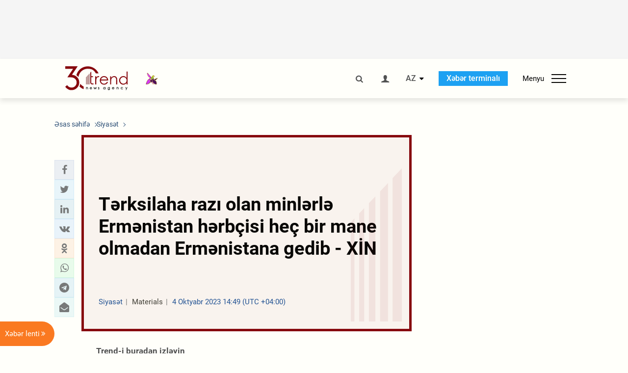

--- FILE ---
content_type: text/html; charset=UTF-8
request_url: https://az.trend.az/azerbaijan/politics/3806936.html
body_size: 18294
content:
    <!DOCTYPE html>
<html lang="az"  itemscope itemtype="http://schema.org/NewsArticle">
    <head>
        <meta charset="UTF-8">
        <meta name="viewport" content="width=device-width, user-scalable=yes, initial-scale=1.0, maximum-scale=2.0, minimum-scale=1.0">
        <title>Tərksilaha razı olan minlərlə Ermənistan hərbçisi heç bir mane olmadan Ermənistana gedib - XİN - Trend.Az</title>

                            <meta name="keywords" content="Azərbaycan xəbərləri, Azərbaycan, Gürcüstan, Qazaxıstan, Türkmənistan, Özbəkistan, İran, Türkiyə xəbərləri.">
                
        <!-- #FAVICONS -->
        <link rel="apple-touch-icon" sizes="180x180" href="/assets/favicon/apple-touch-icon.png?v=2022011801">
        <link rel="icon" type="image/png" sizes="32x32" href="/assets/favicon/favicon-32x32.png?v=2022011801">
        <link rel="icon" type="image/png" sizes="192x192" href="/assets/favicon/android-chrome-192x192.png?v=2022011801">
        <link rel="icon" type="image/png" sizes="16x16" href="/assets/favicon/favicon-16x16.png?v=2022011801">
        <link rel="manifest" href="/assets/favicon/site.webmanifest?v=2022011801">
        <link rel="mask-icon" href="/assets/favicon/safari-pinned-tab.svg?v=2022011801" color="#87080e">
        <link rel="shortcut icon" href="/assets/favicon/favicon.ico?v=2022011801">
        <meta name="msapplication-TileColor" content="#87080e">
        <meta name="msapplication-TileImage" content="/assets/favicon/mstile-144x144.png?v=2022011801">
        <meta name="msapplication-config" content="/assets/favicon/browserconfig.xml?v=2022011801">
        <meta name="theme-color" content="#87080e">

        <meta name="google-signin-client_id" content="355278291093-fmr6vhr45lp5al6o7lrmd6rhmei748dn.apps.googleusercontent.com">

        <meta name="yandex-verification" content="1e2cf2d477210d96" />

        <link rel="stylesheet" href="/assets/css/style.min.css?v=1756192040">


        <script>
            var trend_lang = 'az';
            var trend_site = 'news';
            var trend_cat = 'politics';
            var trend_front_page = 'no';
        </script>

        <script async="async" src='https://www.googletagservices.com/tag/js/gpt.js'></script>
        <script>
            var googletag = googletag || {};
            googletag.cmd = googletag.cmd || [];

            var slotUIDs = {};
            var slotTIMERS = {};
            var TREND_Slots = [];
        </script>
                    <script>
                googletag.cmd.push(function () {
                    googletag.defineSlot("/4895143/TREND_slot_top_980x120", [[980, 120], [1000, 120], [1320, 120], [1330, 120]], "TREND_slot_top_980x120").addService(googletag.pubads());
                    googletag.defineSlot("/4895143/TREND_slot_news_top_980x120", [[980, 120], [1000, 120], [1320, 120], [1330, 120]], "TREND_slot_news_top_980x120").addService(googletag.pubads());
                    googletag.defineSlot("/4895143/TREND_slot_news_bottom_980x120", [[980, 120], [1000, 120], [1320, 120], [1330, 120]], "TREND_slot_news_bottom_980x120").addService(googletag.pubads());

                    googletag.defineSlot("/4895143/TREND_slot_horizontal_top_728x90", [[728, 90], [1320, 120], [1330, 120]], "TREND_slot_horizontal_top_728x90").addService(googletag.pubads());
                    googletag.defineSlot("/4895143/TREND_slot_horizontal_02_728x90", [[728, 90], [1320, 120], [1330, 120]], "TREND_slot_horizontal_02_728x90").addService(googletag.pubads());

                    googletag.defineSlot("/4895143/TREND_slot_horizontal_01_left_362x80", [362, 80], "TREND_slot_horizontal_01_left_362x80").addService(googletag.pubads());
                    googletag.defineSlot("/4895143/TREND_slot_horizontal_01_right_362x80", [362, 80], "TREND_slot_horizontal_01_right_362x80").addService(googletag.pubads());

                    googletag.defineSlot("/4895143/TREND_slot_right_top_240x400", [[300, 600], [240, 400]], "TREND_slot_right_top_240x400").addService(googletag.pubads());
                    googletag.defineSlot("/4895143/TREND_slot_right_bottom_240x400", [[300, 600], [240, 400]], "TREND_slot_right_bottom_240x400").addService(googletag.pubads());

                    googletag.defineSlot("/4895143/TREND_Slot_240x200_01", [[300, 300], [240, 200]], "TREND_Slot_240x200_01").addService(googletag.pubads());
                    googletag.defineSlot("/4895143/TREND_Slot_240x200_02", [[300, 300], [240, 200]], "TREND_Slot_240x200_02").addService(googletag.pubads());

                    googletag.defineSlot("/4895143/TREND_slot_right_news_top_240x400", [[300, 600], [240, 400]], "TREND_slot_right_news_top_240x400").addService(googletag.pubads());
                    googletag.defineSlot("/4895143/TREND_slot_right_news_bottom_240x400", [[300, 600], [240, 400]], "TREND_slot_right_news_bottom_240x400").addService(googletag.pubads());

                    googletag.defineSlot("/4895143/TREND_slot_news_bottom_468x60", [468, 60], "TREND_slot_news_bottom_468x60").addService(googletag.pubads());

                    googletag.defineSlot("/4895143/TREND_slot_horizontal_news_01_728x90", [728, 90], "TREND_slot_horizontal_news_01_728x90").addService(googletag.pubads());
                    googletag.defineSlot('/4895143/TREND_slot_horizontal_down_728x90', [728, 90], 'TREND_slot_horizontal_down_728x90').addService(googletag.pubads());

                    googletag.defineSlot('/4895143/TREND_Slot_250x250_01', [[300, 300], [250, 250]], 'div-gpt-ad-1408342069117-0').addService(googletag.pubads());
                    googletag.defineSlot('/4895143/TREND_Slot_250x250_news_01', [[300, 300], [250, 250]], 'div-gpt-ad-1408342069117-2').addService(googletag.pubads());
                    googletag.defineSlot('/4895143/TREND_Slot_250x250_02', [[300, 300], [250, 250]], 'div-gpt-ad-1408342069117-1').addService(googletag.pubads());

                    googletag.defineSlot('/4895143/TREND_slot_horizontal_01_240x80', [240, 80], 'TREND_slot_horizontal_01_240x80').addService(googletag.pubads());

                    googletag.defineSlot("/4895143/TREND_slot_END_HTML", [1, 1], "TREND_slot_END_HTML").addService(googletag.pubads());
                    googletag.defineSlot("/4895143/TREND_slot_END_HTML_Richmedia", [1, 1], "TREND_slot_END_HTML_Richmedia").addService(googletag.pubads());
                    googletag.defineSlot("/4895143/TREND_slot_NEWS_END_HTML", [1, 1], "TREND_slot_NEWS_END_HTML").addService(googletag.pubads());
                    googletag.pubads().setTargeting('trend_site', [trend_site]).setTargeting('trend_lang', [trend_lang]).setTargeting('trend_cat', [trend_cat]).setTargeting('trend_front_page', [trend_front_page]);
                    // googletag.pubads().enableSingleRequest();
                    googletag.pubads().collapseEmptyDivs();
                    googletag.enableServices();
                });


                function displayGPTSlot(slotId, divId) {
                    googletag.cmd.push(function () {
                        var slot = googletag.defineSlot("/4895143/" + slotId, [[300, 600], [240, 400]], divId)
                            .setTargeting('trend_site', [trend_site]).setTargeting('trend_lang', [trend_lang]).setTargeting('trend_cat', [trend_cat]).setTargeting('trend_front_page', [trend_front_page])
                            .addService(googletag.pubads());
                        googletag.display(slot);
                    });
                }

            </script>
        

<!--        <script async src="https://pagead2.googlesyndication.com/pagead/js/adsbygoogle.js"></script>-->
<!--        <script src="https://widget.svk-native.ru/js/loader.js" defer></script>-->

        <script>window.yaContextCb = window.yaContextCb || []</script>
        <script src="https://yandex.ru/ads/system/context.js" async></script>

        <link rel="canonical" href="https://az.trend.az/azerbaijan/politics/3806936.html">
<meta name="robots" content="max-image-preview:large">
<meta name="twitter:card" content="summary_large_image">
<meta name="twitter:site" content="@trend_az">
<meta name="twitter:description" content="">
<meta name="twitter:title" content="Tərksilaha razı olan minlərlə Ermənistan hərbçisi heç bir mane olmadan Ermənistana gedib - XİN">
<meta itemprop="datePublished" content="2023-10-04T14:49:00+04:00">
<meta itemprop="dateCreated" content="2023-10-04T14:49:00+04:00">
<meta itemprop="dateModified" content="2023-10-04T14:52:07+04:00">
<meta itemprop="headline" content="Tərksilaha razı olan minlərlə Ermənistan hərbçisi heç bir mane olmadan Ermənistana gedib - XİN">
<meta itemprop="description" content="">
<meta name="lastmod" content="2023-10-04T14:52:07+04:00">
<meta name="pubdate" content="2023-10-04T14:49:00+04:00">
<meta property="fb:app_id" content="2741694992818354">
<meta property="og:title" content="Tərksilaha razı olan minlərlə Ermənistan hərbçisi heç bir mane olmadan Ermənistana gedib - XİN">
<meta property="og:description" content="">
<meta property="og:type" content="article">
<meta property="og:url" content="https://az.trend.az/azerbaijan/politics/3806936.html">
<meta property="og:locale" content="az_AZ">
<meta property="og:site_name" content="Trend.Az">
<meta property="article:section" content="Siyasət">
<meta property="article:published_time" content="2023-10-04T14:49:00+04:00">
<meta property="article:modified_time" content="2023-10-04T14:52:07+04:00">
<meta property="og:updated_time" content="2023-10-04T14:52:07+04:00">
<meta name="twitter:image" content="https://az.trend.az/imagen2/3806936">
<meta property="og:image" content="/imagen/3806936">
<meta property="og:image:width" content="1200">
<meta property="og:image:height" content="630">
<meta itemprop="image" content="/imagen/3806936">
<meta itemprop="thumbnailUrl" content="/imagen/3806936">
<link rel="image_src" href="/imagen/3806936">
<script>var openedNews={};</script>
<link rel="stylesheet" href="/assets/css/swiper.min.css?v1646901591">
<link rel="stylesheet" href="/assets/css/jquery.fancybox.min.css?v1646901591">

        <!-- Google tag (gtag.js) GA4-->
<script async src="https://www.googletagmanager.com/gtag/js?id=G-3L3QD46P5N"></script>
<script>
    window.dataLayer = window.dataLayer || [];
    function gtag(){dataLayer.push(arguments);}
    gtag('js', new Date());

    gtag('config', 'G-3L3QD46P5N');
</script>        <!-- Yandex.Metrika counter -->
<script type="text/javascript" >
    (function(m,e,t,r,i,k,a){m[i]=m[i]||function(){(m[i].a=m[i].a||[]).push(arguments)};
        m[i].l=1*new Date();
        for (var j = 0; j < document.scripts.length; j++) {if (document.scripts[j].src === r) { return; }}
        k=e.createElement(t),a=e.getElementsByTagName(t)[0],k.async=1,k.src=r,a.parentNode.insertBefore(k,a)})
    (window, document, "script", "https://mc.yandex.ru/metrika/tag.js", "ym");

    ym(5765395, "init", {
        clickmap:true,
        trackLinks:true,
        accurateTrackBounce:true
    });
</script>
<!-- /Yandex.Metrika counter -->        <!--LiveInternet counter-->
<script>
    new Image().src = "https://counter.yadro.ru/hit?r"+
        escape(document.referrer)+((typeof(screen)=="undefined")?"":
            ";s"+screen.width+"*"+screen.height+"*"+(screen.colorDepth?
                screen.colorDepth:screen.pixelDepth))+";u"+escape(document.URL)+
        ";h"+escape(document.title.substring(0,150))+
        ";"+Math.random();</script>
<!--/LiveInternet-->        <script src="https://www.google.com/recaptcha/api.js?render=6Le0Mn0eAAAAAH-ikFIP7pKEggs-8uUk3fIiwJ54"></script>
    </head>
    <body>
<!-- Yandex.Metrika counter -->
<noscript><div><img src="https://mc.yandex.ru/watch/5765395" style="position:absolute; left:-9999px;" alt="" /></div></noscript>
<!-- /Yandex.Metrika counter --><div class="header-wrapper">
    <div id="adv-top" class="adv-wrapper-horizontal">
        <div class="container">
            
                                    <div id="TREND_slot_news_top_980x120" style="min-height: 120px;">
    <script>
        googletag.cmd.push(function () {
            googletag.display('TREND_slot_news_top_980x120');
        });
    </script>
</div>                
                    </div>
    </div>
    <header>
        <div class="container">
            <div class="header-content">
                <div class="logo-wrapper">
                    <a href="/"><img class="logo" src="/assets/img/logo30.svg?v558" alt="Trend.az"></a>
                                            <img src="/assets/img/flower_icon.png?v3" class="icon" alt="Vətən müharibəsinin Anım Gününün rəmzi olan Xarı bülbül">
                                    </div>
                <div class="left">
                </div>
                <div class="right">
                    <ul class="controls">
                        <li><a href="#" class="search-modal-btn"><i class="icon-search"></i></a></li>
                        <!--                        <li><a href="#"><i class="icon-calendar"></i></a></li>-->
                                                    <li><a href="#" class="login-modal-btn"><i class="icon-user"></i></a></li>
                        
                        <li class="dropdown">
                            <a title="Azərbaycan">AZ</a>
                            <ul class="dropdown-content lang-wrapper">
                                                                                                        <li><a href="https://ru.trend.az/" title="Русский"
                                           class="lang-link"
                                           data-lang="ru">RU</a>
                                    </li>
                                                                                                                                            <li><a href="https://www.trend.az/" title="English"
                                           class="lang-link"
                                           data-lang="en">EN</a>
                                    </li>
                                                            </ul>
                        </li>
                        <li class="get-access">
                            <a class="btn" target="_blank"
                               href="https://terminal.trend.az/en/pricing/">Xəbər terminalı</a>
                        </li>
                        <li>
                            <div class="menu-btn">
                                <span>Menyu</span>
                                <div class="menu-icon">
                                    <div></div>
                                    <div></div>
                                    <div></div>
                                </div>
                            </div>
                        </li>
                    </ul>
                </div>
            </div>
            <nav>
    <ul class="bold">
                                <li>
                <a href="https://az.trend.az/latest/" class="" target="">Xəbər lenti</a>
            </li>
                                <li>
                <a href="https://az.trend.az/sections/official-chronicle/" class="" target="">Rəsmi xronika</a>
            </li>
                                <li>
                <a href="https://www.youtube.com/user/TRENDNews2011" class="" target="_blank">Trend TV</a>
            </li>
            </ul>

    <ul class="categories">
                                                                                                        <li>
                <a href="https://az.trend.az/azerbaijan/politics/">Siyasət</a>

                <ul>
                                                                                                    </ul>
            </li>


                                            <li>
                <a href="https://az.trend.az/azerbaijan/society/">Cəmiyyət</a>

                <ul>
                                                        </ul>
            </li>


                                            <li>
                <a href="https://az.trend.az/business/">İqtisadiyyat</a>

                <ul>
                                                                                            <li class="menu-item">
                                <a href="https://az.trend.az/business/green-economy/"
                                   class="menu-link">Yaşıl iqtisadiyyat</a>
                            </li>
                                                                                                <li class="menu-item">
                                <a href="https://az.trend.az/business/energy/"
                                   class="menu-link">Energetika</a>
                            </li>
                                                                                                <li class="menu-item">
                                <a href="https://az.trend.az/business/economy/"
                                   class="menu-link">Biznes və iqtisadiyyat xəbərləri</a>
                            </li>
                                                                                                <li class="menu-item">
                                <a href="https://az.trend.az/business/it/"
                                   class="menu-link">Telekommunikasiya</a>
                            </li>
                                                                                                <li class="menu-item">
                                <a href="https://az.trend.az/business/tender/"
                                   class="menu-link">Tender müsabiqələri</a>
                            </li>
                                                                                                <li class="menu-item">
                                <a href="https://az.trend.az/business/tourism/"
                                   class="menu-link">Turizm</a>
                            </li>
                                                            </ul>
            </li>


                                            <li>
                <a href="https://az.trend.az/other/world/">Dünya xəbərləri</a>

                <ul>
                                                        </ul>
            </li>


                                            <li>
                <a href="https://az.trend.az/azerbaijan/incident/">Hadisə</a>

                <ul>
                                                        </ul>
            </li>


                                <li>
                <a href="https://az.trend.az/business/finance/">Maliyyə</a>

                <ul>
                                                        </ul>
            </li>


                                <li>
                <a href="https://az.trend.az/azerbaijan/gundem/">Gündəm</a>

                <ul>
                                                                                                    </ul>
            </li>


                                            <li>
                <a href="https://az.trend.az/azerbaijan/sports/">İdman</a>

                <ul>
                                                        </ul>
            </li>


                                <li>
                <a href="https://az.trend.az/azerbaijan/culture/">Mədəniyyət</a>

                <ul>
                                                        </ul>
            </li>


                                                                                    </ul>
<!--    <ul class="genres">-->
<!--        --><!--            --><!--            <li><a href="/--><!--/--><!--">--><!--</a></li>-->
<!--        --><!--    </ul>-->

    <ul class="bold">
                                <li>
                <a href="https://www.day.az/" class="" target="_blank">Day.az</a>
            </li>
                                <li>
                <a href="https://www.milli.az/" class="" target="_blank">Milli.az</a>
            </li>
                                <li>
                <a href="https://www.azernews.az/" class="" target="_blank">Azernews.az</a>
            </li>
                                <li>
                <a href="https://www.idman.biz/az/" class="" target="_blank">İDMAN.BİZ</a>
            </li>
                                <li>
                <a href="https://www.dhapress.com/az/" class="" target="_blank">DHA Press</a>
            </li>
            </ul>
</nav>        </div>


    </header>
            <div class="news-scroll-indicator">
            <div class="container">
                <span id="current-news-title">...</span>
            </div>
            <div class="indicator"></div>
        </div>
    </div>
<div class="container">
    <main class="news">
        <div class="grid">
            <div class="left-column">
                <ol class="breadcrumbs" itemscope itemtype="http://schema.org/BreadcrumbList">
                    <li itemprop="itemListElement" itemscope itemtype="http://schema.org/ListItem">
                        <a class="breadcrumb-link" itemscope itemtype="http://schema.org/Thing" itemprop="item" href="/" itemid="/">
                            <span itemprop="name">Əsas səhifə</span>
                        </a>
                        <meta itemprop="position" content="1"/>
                    </li>
                                            <li itemprop="itemListElement" itemscope itemtype="http://schema.org/ListItem">
                            <a class="breadcrumb-link" itemscope itemtype="http://schema.org/Thing" itemprop="item" href="https://az.trend.az/azerbaijan/politics/" itemid="https://az.trend.az/azerbaijan/politics/">
                                <span itemprop="name">Siyasət</span>
                            </a>
                            <meta itemprop="position" content="2"/>
                        </li>
                                    </ol>
                
<div class="article" data-url="https://az.trend.az/azerbaijan/politics/3806936.html">
    <div class="top-part">
            </div>
    <div class="left-part">
        <div class="sticky-content">
            <div class="social">
                <ul class="social-sharing">
        <li class="facebook">
        <a role="button"
           data-sharer="facebook"
           aria-label="Facebook sharing"
           data-url="https://az.trend.az/azerbaijan/politics/3806936.html"
        ><i class="icon-facebook"></i></a>
    </li>
    <li class="twitter">
        <a
                role="button"
                data-sharer="twitter"
                aria-label="Twitter sharing"
                data-title="Tərksilaha razı olan minlərlə Ermənistan hərbçisi heç bir mane olmadan Ermənistana gedib - XİN"
                data-url="https://az.trend.az/azerbaijan/politics/3806936.html"
        ><i class="icon-twitter"></i>
        </a>
    </li>
    <li class="linkedin">
        <a role="button"
           data-sharer="linkedin"
           aria-label="Linkedin sharing"
           data-url="https://az.trend.az/azerbaijan/politics/3806936.html"
        ><i class="icon-linkedin"></i></a>
    </li>
    <li class="vkontakte">
        <a role="button"
           data-sharer="vk"
           aria-label="vkontakte sharing"
           data-url="https://az.trend.az/azerbaijan/politics/3806936.html"
        ><i class="icon-vkontakte"></i></a>
    </li>
    <li class="odnoklassniki">
        <a role="button"
           data-sharer="okru"
           aria-label="odnoklassniki sharing"
           data-url="https://az.trend.az/azerbaijan/politics/3806936.html"
        ><i class="icon-odnoklassniki"></i></a>
    </li>
    <li class="whatsapp">
        <a
                role="button"
                data-sharer="whatsapp"
                aria-label="whatsapp sharing"
                data-title="Tərksilaha razı olan minlərlə Ermənistan hərbçisi heç bir mane olmadan Ermənistana gedib - XİN"
                data-url="https://az.trend.az/azerbaijan/politics/3806936.html"
        ><i class="icon-whatsapp"></i></a>
    </li>
    <li class="telegram">
        <a
                role="button"
                data-sharer="telegram"
                aria-label="telegram sharing"
                data-url="https://az.trend.az/azerbaijan/politics/3806936.html"><i class="icon-telegram"></i></a>
    </li>
    <li class="email">
        <a
                role="button"
                data-sharer="email"
                aria-label="send to email"
                data-to=""
                data-subject="Tərksilaha razı olan minlərlə Ermənistan hərbçisi heç bir mane olmadan Ermənistana gedib - XİN"
                data-title="Tərksilaha razı olan minlərlə Ermənistan hərbçisi heç bir mane olmadan Ermənistana gedib - XİN"
                data-url="https://az.trend.az/azerbaijan/politics/3806936.html"><i class="icon-envelope-open"></i></a>
    </li>
</ul>            </div>
        </div>
    </div>
    <div class="right-part">
                    <div class="no-title-block">
                <div class="small-logo"></div>
                <h1 class="">Tərksilaha razı olan minlərlə Ermənistan hərbçisi heç bir mane olmadan Ermənistana gedib - XİN</h1>

                <div class="headline">
                    <div class="meta">
                        <span class="categories">Siyasət</span>
                        <span class="genres">Materials</span>
                        <span class="date-time">4 Oktyabr 2023 14:49 (UTC +04:00)</span>
                    </div>
                </div>
            </div>
                <div class="article-paddings">
            <div class="read-news-on">
    <h4>Trend-i buradan izləyin</h4>
    <ul>
                    <li class="whatsapp">
                <a href="https://www.whatsapp.com/channel/0029Va8mm7K9Bb5vessDcw2M" target="_blank"><img src="/assets/img/whatsapp_btn.svg?v5" alt="Whatsapp"> <span>Whatsapp</span></a>
            </li>
                            <li class="telegram">
                <a href="https://t.me/trendNewsAgencyAz" target="_blank"><img src="/assets/img/telegram_btn.svg?v4" alt="Telegram"> <span>Telegram</span></a>
            </li>
                            <li class="facebook">
                <a href="https://www.facebook.com/az.trend.az" target="_blank"><img src="/assets/img/facebook_btn.svg?v4" alt="Facebook"> <span>Facebook</span></a>
            </li>
                            <li class="twitter">
                <a href="https://twitter.com/trend_az" target="_blank"><img src="/assets/img/twitter_btn.svg?v5" alt="Twitter"> <span>Twitter</span></a>
            </li>
                
                            <li class="google-news">
                <a href="https://news.google.com/publications/CAAqBwgKMNqQnwwwjrevBA" target="_blank"><img src="/assets/img/googlenews_btn.svg?v3" alt="Google News"> <span>News</span></a>
            </li>
            </ul>
</div>            
                <div class="author">
                    <figure><img src="https://cdn.trend.az/2024/06/27/trend_humayagajanova.jpg" alt="Humay Ağacanova "></figure>
                    <div>
                        <h6>Humay Ağacanova </h6>
                        <a class="read-more" href="https://az.trend.az/authors/humay_aghajanova/">Bütün xəbərlər</a>
                    </div>
                </div>

                    </div>


        <div class="article-content article-paddings" itemprop="articleBody">
            <p>Bakı. Trend:</p>
<p>Tərksilaha razı olan minlərlə Ermənistan hərbçilərinin və
qanunsuz hərbi birləşmələrin Azərbaycan tərəfindən humanist addım
olaraq sərbəst buraxıldığı və heç bir maneə olmadan Ermənistana
getdiyi Ermənistan XİN-nə yaxşı məlumdur və bu xüsusda Ermənistanın
apardığı saxta kampaniyanın heç bir əsası yoxdur.</p>
<p>Trend xəbər verir ki, bu barədə Azərbaycan tərəfindən erməni
separatçılarının həbs edilməsi ilə bağlı Ermənistan Xarici İşlər
Nazirliyinin bəyanatına dair şərhdə deyilir.</p>
<p>"Azərbaycanın Qarabağ bölgəsindən könüllü əsasda Ermənistana
getmiş erməni sakinlərin öz yaşayış yerlərinə geri qayıtmasını
təşviq etmək əvəzinə, onlar arasında təşviş yaratmaq və Azərbaycana
qarşı irqi və etnik nifrət aşılamaq məqsədi daşıyan bu bəyanat
Ermənistanın sülh səylərinə mane olan destruktiv fəaliyyətinin
tərkib hissəsidir.</p>
<p>Ermənistanın Beynəlxalq Ədalət Məhkəməsində düçar olduğu
uğursuzluqlara rəğmən yenə də əsassız olaraq və beynəlxalq hüququn
norma və prinsiplərinə zidd şəkildə məhkəmə qarşısında iddialar
irəli sürməkdə davam etməsi bu ölkənin Azərbaycanla sülh və
normallaşma prosesində maraqlı olmadığını nümayiş etdirir", - deyə
qeyd edilib.</p>
        </div>

        
                    <div class="tags article-paddings">
                <div class="tag-title">Məqalədə:</div>
                <ul>
                                            <li class="tag-item">
                            <a href="https://az.trend.az/tags/589/">Ermənistan</a>
                        </li>
                                            <li class="tag-item">
                            <a href="https://az.trend.az/tags/2082/">Xarici İşlər Nazirliyi</a>
                        </li>
                                    </ul>
            </div>
            </div>

</div>

<div class="banner-on-visible" data-slot-id="TREND_slot_Mobile_news_320x50_under_article" style="margin-left: auto; margin-right: auto; height: 100px;">
            <div id="TREND_slot_Mobile_news_320x50_under_article" style="height: 100px; margin: 0 auto;">
    <script>
        googletag.cmd.push(function () {
            googletag.display('TREND_slot_Mobile_news_320x50_under_article');
        });
    </script>
</div>    </div>


<!--<div class="adv-wrapper-horizontal">-->
<!--    <div style="width: 100%; text-align: center;">-->
<!--        <ins class="adsbygoogle"-->
<!--             style="display:block"-->
<!--             data-ad-client="ca-pub-4269329097479836"-->
<!--             data-ad-slot="1324310422"-->
<!--             data-ad-format="auto"-->
<!--             data-full-width-responsive="true"-->
            <!--</ins>-->
<!--        <script>-->
<!--            (adsbygoogle = window.adsbygoogle || []).push({});-->
<!--        </script>-->
<!--    </div>-->
<!--</div>-->
<script>
    openedNews.lang = "az";
    openedNews.id = 3806936;
    openedNews.date = 1696416540;
    openedNews.category_id = 3000;
    openedNews.genre_id = 20;
</script>

            </div>
            <div class="right-column">
                <div class="sticky-content">
                        <div class="adv-wrapper">
                    <div id="TREND_slot_right_news_top_240x400_1767992482" style="min-width: 240px; min-height: 400px;">
    <script>
        displayGPTSlot('TREND_slot_right_news_top_240x400', 'TREND_slot_right_news_top_240x400_1767992482');
    </script>
</div>            </div>
                </div>
            </div>

                            <div class="column-span-2">
                    <div class="adv-wrapper-horizontal">
                        <div id="TREND_slot_news_bottom_980x120">
    <script>
        googletag.cmd.push(function () {
            googletag.display('TREND_slot_news_bottom_980x120');
        });
    </script>
</div>                    </div>
                </div>
            
            <div id="more_news_loader" class="lds-ellipsis column-span-2" aria-hidden="true">
                <div></div>
                <div></div>
                <div></div>
                <div></div>
            </div>
        </div>
    </main>
</div>


<div class="side-news-list-btn">
    Xəbər lenti <i class="icon-angle-double-right"></i>
</div>

<div class="side-news-list">
    <div class="section-title"><h3>Xəbər lenti</h3></div>
    <div class="btn-close"><i class="icon-cancel"></i></div>
    <div class="news-list-scroll">
        <ul class="news-list">
                            <li class="">
                    <a href="https://az.trend.az/azerbaijan/sports/4139917.html">
                        <h4 class="">Qar yağması səbəbindən “Verder” – “Hoffenhaym” oyunu ləğv edilib</h4>
                        <div class="meta">
                            <span class="date-time">00:43 (UTC+04)</span>
                            <span class="categories">İdman</span>
                            <span class="genres">Materials</span>
                        </div>
                    </a>
                </li>
                            <li class="">
                    <a href="https://az.trend.az/other/world/4139919.html">
                        <h4 class="">Qızılın birja qiyməti ilk dəfə 4500 dolları keçib</h4>
                        <div class="meta">
                            <span class="date-time">00:20 (UTC+04)</span>
                            <span class="categories">Dünya xəbərləri</span>
                            <span class="genres">Materials</span>
                        </div>
                    </a>
                </li>
                            <li class="">
                    <a href="https://az.trend.az/azerbaijan/society/4139921.html">
                        <h4 class="">Nərimanovda avtomobildə yanğın baş verib</h4>
                        <div class="meta">
                            <span class="date-time">00:02 (UTC+04)</span>
                            <span class="categories">Cəmiyyət</span>
                            <span class="genres">Materials</span>
                        </div>
                    </a>
                </li>
                            <li class="">
                    <a href="https://az.trend.az/other/world/4139918.html">
                        <h4 class="">Donald Tramp Ağ Evdə Kolumbiya Prezidenti ilə görüşəcək</h4>
                        <div class="meta">
                            <span class="date-time">9 Yanvar 23:45 (UTC+04)</span>
                            <span class="categories">Dünya xəbərləri</span>
                            <span class="genres">Materials</span>
                        </div>
                    </a>
                </li>
                            <li class="">
                    <a href="https://az.trend.az/other/world/4139916.html">
                        <h4 class="">ABŞ Dövlət Departamentinin nümayəndə heyəti Venesuelaya səfər edəcək</h4>
                        <div class="meta">
                            <span class="date-time">9 Yanvar 23:26 (UTC+04)</span>
                            <span class="categories">Dünya xəbərləri</span>
                            <span class="genres">Materials</span>
                        </div>
                    </a>
                </li>
                            <li class="">
                    <a href="https://az.trend.az/azerbaijan/sports/4139913.html">
                        <h4 class="">Azərbaycan çempionatında yunan-Roma güləşi üzrə yarış başa çatıb (FOTO)</h4>
                        <div class="meta">
                            <span class="date-time">9 Yanvar 22:55 (UTC+04)</span>
                            <span class="categories">İdman</span>
                            <span class="genres">Materials</span>
                        </div>
                    </a>
                </li>
                            <li class="">
                    <a href="https://az.trend.az/other/world/4139911.html">
                        <h4 class="">Böyük Britaniya hərbi bazaları qorumaq üçün lazer silahından istifadə edəcək</h4>
                        <div class="meta">
                            <span class="date-time">9 Yanvar 22:37 (UTC+04)</span>
                            <span class="categories">Dünya xəbərləri</span>
                            <span class="genres">Materials</span>
                        </div>
                    </a>
                </li>
                            <li class="">
                    <a href="https://az.trend.az/other/world/4139910.html">
                        <h4 class="">Tbilisidə “Qızıl Ark” ticarət mərkəzində yanğın baş verib</h4>
                        <div class="meta">
                            <span class="date-time">9 Yanvar 22:15 (UTC+04)</span>
                            <span class="categories">Dünya xəbərləri</span>
                            <span class="genres">Materials</span>
                        </div>
                    </a>
                </li>
                            <li class="">
                    <a href="https://az.trend.az/other/world/4139908.html">
                        <h4 class="">Aİ və MERCOSUR Paraqvayda azad ticarət sazişi imzalayacaq</h4>
                        <div class="meta">
                            <span class="date-time">9 Yanvar 21:56 (UTC+04)</span>
                            <span class="categories">Dünya xəbərləri</span>
                            <span class="genres">Materials</span>
                        </div>
                    </a>
                </li>
                            <li class="">
                    <a href="https://az.trend.az/azerbaijan/sports/4139907.html">
                        <h4 class="">“Yuventus”da dekabr ayının ən yaxşı futbolçusu bəlli olub</h4>
                        <div class="meta">
                            <span class="date-time">9 Yanvar 21:34 (UTC+04)</span>
                            <span class="categories">İdman</span>
                            <span class="genres">Materials</span>
                        </div>
                    </a>
                </li>
                            <li class="">
                    <a href="https://az.trend.az/azerbaijan/politics/4139906.html">
                        <h4 class="">Azərbaycan və Albaniyanın Elmlər akademiyaları arasında əməkdaşlıq müqaviləsi imzalanacaq (FOTO)</h4>
                        <div class="meta">
                            <span class="date-time">9 Yanvar 21:17 (UTC+04)</span>
                            <span class="categories">Siyasət</span>
                            <span class="genres">Materials</span>
                        </div>
                    </a>
                </li>
                            <li class="">
                    <a href="https://az.trend.az/azerbaijan/sports/4139905.html">
                        <h4 class="">&quot;Barselona&quot;nın qapıçısı La Liqada klubunu dəyişə bilər</h4>
                        <div class="meta">
                            <span class="date-time">9 Yanvar 20:56 (UTC+04)</span>
                            <span class="categories">İdman</span>
                            <span class="genres">Materials</span>
                        </div>
                    </a>
                </li>
                            <li class="">
                    <a href="https://az.trend.az/other/world/4139841.html">
                        <h4 class="">Çində avtomobil satışları azalıb</h4>
                        <div class="meta">
                            <span class="date-time">9 Yanvar 20:39 (UTC+04)</span>
                            <span class="categories">Dünya xəbərləri</span>
                            <span class="genres">Materials</span>
                        </div>
                    </a>
                </li>
                            <li class="">
                    <a href="https://az.trend.az/azerbaijan/politics/4139855.html">
                        <h4 class="">Enerji layihələri Azərbaycanın qlobal miqyasda mövqeyini daha da möhkəmləndirir - Vüqar Rəhimzadə</h4>
                        <div class="meta">
                            <span class="date-time">9 Yanvar 20:20 (UTC+04)</span>
                            <span class="categories">Siyasət</span>
                            <span class="genres">Materials</span>
                        </div>
                    </a>
                </li>
                            <li class="">
                    <a href="https://az.trend.az/other/world/4139842.html">
                        <h4 class="">Böyük Britaniyada 60 minə yaxın ev işıqsız qalıb</h4>
                        <div class="meta">
                            <span class="date-time">9 Yanvar 20:02 (UTC+04)</span>
                            <span class="categories">Dünya xəbərləri</span>
                            <span class="genres">Materials</span>
                        </div>
                    </a>
                </li>
                            <li class="">
                    <a href="https://az.trend.az/azerbaijan/sports/4139904.html">
                        <h4 class="">“Neftçi” Qazaxıstan çempionuna böyük hesabla qalib gəldi</h4>
                        <div class="meta">
                            <span class="date-time">9 Yanvar 19:48 (UTC+04)</span>
                            <span class="categories">İdman</span>
                            <span class="genres">Materials</span>
                        </div>
                    </a>
                </li>
                            <li class="">
                    <a href="https://az.trend.az/other/world/4139859.html">
                        <h4 class="">Meta 20 illik nüvə enerjisi müqavilələri imzalayıb</h4>
                        <div class="meta">
                            <span class="date-time">9 Yanvar 19:34 (UTC+04)</span>
                            <span class="categories">Dünya xəbərləri</span>
                            <span class="genres">Materials</span>
                        </div>
                    </a>
                </li>
                            <li class="">
                    <a href="https://az.trend.az/azerbaijan/society/4139783.html">
                        <h4 class=" bold-news">Ötən il ərzində verilən reklam icazələrinin sayı məlum olub</h4>
                        <div class="meta">
                            <span class="date-time">9 Yanvar 19:19 (UTC+04)</span>
                            <span class="categories">Cəmiyyət</span>
                            <span class="genres">Materials</span>
                        </div>
                    </a>
                </li>
                            <li class="">
                    <a href="https://az.trend.az/other/world/4139823.html">
                        <h4 class="">Bu ölkədə yaşayan əcnəbi vətəndaşların sayı artıb</h4>
                        <div class="meta">
                            <span class="date-time">9 Yanvar 19:00 (UTC+04)</span>
                            <span class="categories">Dünya xəbərləri</span>
                            <span class="genres">Materials</span>
                        </div>
                    </a>
                </li>
                            <li class="">
                    <a href="https://az.trend.az/azerbaijan/sports/4139887.html">
                        <h4 class="">İstanbul derbisinin başlama saatı dəyişdirilib</h4>
                        <div class="meta">
                            <span class="date-time">9 Yanvar 18:47 (UTC+04)</span>
                            <span class="categories">İdman</span>
                            <span class="genres">Materials</span>
                        </div>
                    </a>
                </li>
                            <li class="">
                    <a href="https://az.trend.az/azerbaijan/politics/4139896.html">
                        <h4 class=" bold-news">Ucarda Heydər Əliyev Fondunun təşəbbüsü ilə inşa olunan məktəb istifadəyə verilib (FOTO)</h4>
                        <div class="meta">
                            <span class="date-time">9 Yanvar 18:44 (UTC+04)</span>
                            <span class="categories">Siyasət</span>
                            <span class="genres">Materials</span>
                        </div>
                    </a>
                </li>
                            <li class="">
                    <a href="https://az.trend.az/other/world/4139741.html">
                        <h4 class="">Yəməndə separatçı “Yəmən Cənub Keçid Şurası” hərəkatı özünü buraxdığını elan edib</h4>
                        <div class="meta">
                            <span class="date-time">9 Yanvar 18:33 (UTC+04)</span>
                            <span class="categories">Dünya xəbərləri</span>
                            <span class="genres">Materials</span>
                        </div>
                    </a>
                </li>
                            <li class="">
                    <a href="https://az.trend.az/other/world/4139892.html">
                        <h4 class="">&quot;Roblox&quot; çatlarda yaş məhdudiyyəti tətbiq etdiyi barədə açıqlama yayıb</h4>
                        <div class="meta">
                            <span class="date-time">9 Yanvar 18:22 (UTC+04)</span>
                            <span class="categories">Dünya xəbərləri</span>
                            <span class="genres">Materials</span>
                        </div>
                    </a>
                </li>
                            <li class="">
                    <a href="https://az.trend.az/business/energy/4139856.html">
                        <h4 class="">bp AÇG-də qabaqcıl dərinsulu müdaxilə texnologiyalarının tətbiqinə hazırlaşır</h4>
                        <div class="meta">
                            <span class="date-time">9 Yanvar 18:18 (UTC+04)</span>
                            <span class="categories">Energetika</span>
                            <span class="genres">Materials</span>
                        </div>
                    </a>
                </li>
                            <li class="">
                    <a href="https://az.trend.az/azerbaijan/incident/4139881.html">
                        <h4 class="">Keçmiş məhkum avtomobillərdən oğurluq edib</h4>
                        <div class="meta">
                            <span class="date-time">9 Yanvar 18:08 (UTC+04)</span>
                            <span class="categories">Hadisə</span>
                            <span class="genres">Materials</span>
                        </div>
                    </a>
                </li>
                            <li class="">
                    <a href="https://az.trend.az/business/4139829.html">
                        <h4 class=" bold-news">Zəngilanda yeni modul tipli buraxılış məntəqəsi tikiləcək - 10,1 milyon manatlıq LAYİHƏ</h4>
                        <div class="meta">
                            <span class="date-time">9 Yanvar 18:00 (UTC+04)</span>
                            <span class="categories">İqtisadiyyat</span>
                            <span class="genres">Materials</span>
                        </div>
                    </a>
                </li>
                            <li class="">
                    <a href="https://az.trend.az/other/world/4139844.html">
                        <h4 class="">Rusiyaya qarşı sanksiyalar sərtləşdirilsin – Kallas</h4>
                        <div class="meta">
                            <span class="date-time">9 Yanvar 17:55 (UTC+04)</span>
                            <span class="categories">Dünya xəbərləri</span>
                            <span class="genres">Materials</span>
                        </div>
                    </a>
                </li>
                            <li class="">
                    <a href="https://az.trend.az/azerbaijan/incident/4139879.html">
                        <h4 class="">Qonşunun pul və qızılını oğurlayan şəxs saxlanılıb</h4>
                        <div class="meta">
                            <span class="date-time">9 Yanvar 17:53 (UTC+04)</span>
                            <span class="categories">Hadisə</span>
                            <span class="genres">Materials</span>
                        </div>
                    </a>
                </li>
                            <li class="">
                    <a href="https://az.trend.az/azerbaijan/society/4139882.html">
                        <h4 class=" bold-news">Azərbaycanda əhəmiyyətli abidələrin siyahısına dəyişiklik edilib</h4>
                        <div class="meta">
                            <span class="date-time">9 Yanvar 17:52 (UTC+04)</span>
                            <span class="categories">Cəmiyyət</span>
                            <span class="genres">Materials</span>
                        </div>
                    </a>
                </li>
                            <li class="">
                    <a href="https://az.trend.az/azerbaijan/society/4139876.html">
                        <h4 class="">Ötən il elektrik, qaz və istilik sahələrində 1 939 texniki və inzibati yoxlama aparılıb - EMTA</h4>
                        <div class="meta">
                            <span class="date-time">9 Yanvar 17:51 (UTC+04)</span>
                            <span class="categories">Cəmiyyət</span>
                            <span class="genres">Materials</span>
                        </div>
                    </a>
                </li>
                            <li class="">
                    <a href="https://az.trend.az/azerbaijan/sports/4139852.html">
                        <h4 class="">&quot;İnter&quot;in yarımmüdafiəçisi karyerasını İngiltərə Premyer Liqasında davam etdirə bilər</h4>
                        <div class="meta">
                            <span class="date-time">9 Yanvar 17:50 (UTC+04)</span>
                            <span class="categories">İdman</span>
                            <span class="genres">Materials</span>
                        </div>
                    </a>
                </li>
                            <li class="">
                    <a href="https://az.trend.az/azerbaijan/gundem/4139870.html">
                        <h4 class="">“Telegram” və “WhatsApp” hesablarının icazəsiz ələ keçirilməsi halları artıb - ETX-dən tövsiyyə</h4>
                        <div class="meta">
                            <span class="date-time">9 Yanvar 17:45 (UTC+04)</span>
                            <span class="categories">Gündəm</span>
                            <span class="genres">Materials</span>
                        </div>
                    </a>
                </li>
                            <li class="">
                    <a href="https://az.trend.az/business/4139861.html">
                        <h4 class=" bold-news">Bu il böyük səhm emissiyası gözlənilir – BFB</h4>
                        <div class="meta">
                            <span class="date-time">9 Yanvar 17:43 (UTC+04)</span>
                            <span class="categories">İqtisadiyyat</span>
                            <span class="genres">Materials</span>
                        </div>
                    </a>
                </li>
                            <li class="">
                    <a href="https://az.trend.az/business/4139865.html">
                        <h4 class="">PAŞA Holding-in dəstəyi ilə “Təhsil üçün əl-ələ” layihəsi uğurla həyata keçirilib</h4>
                        <div class="meta">
                            <span class="date-time">9 Yanvar 17:39 (UTC+04)</span>
                            <span class="categories">İqtisadiyyat</span>
                            <span class="genres">Materials</span>
                        </div>
                    </a>
                </li>
                            <li class="">
                    <a href="https://az.trend.az/other/world/4139825.html">
                        <h4 class="">Kliçko elektrik böhranı ilə bağlı əhaliyə çağırış edib</h4>
                        <div class="meta">
                            <span class="date-time">9 Yanvar 17:34 (UTC+04)</span>
                            <span class="categories">Dünya xəbərləri</span>
                            <span class="genres">Materials</span>
                        </div>
                    </a>
                </li>
                            <li class="">
                    <a href="https://az.trend.az/other/world/4139833.html">
                        <h4 class="">ABŞ-nin &quot;Olina&quot; tankerinin saxlanılması üzrə əməliyyatı başa çatıb (YENİLƏNİB)</h4>
                        <div class="meta">
                            <span class="date-time">9 Yanvar 17:26 (UTC+04)</span>
                            <span class="categories">Dünya xəbərləri</span>
                            <span class="genres">Materials</span>
                        </div>
                    </a>
                </li>
                            <li class="">
                    <a href="https://az.trend.az/business/4139847.html">
                        <h4 class="">Ötən il 41,7 milyon ədəddən çox siqaret qanunsuz dövriyyədən çıxarılıb</h4>
                        <div class="meta">
                            <span class="date-time">9 Yanvar 17:21 (UTC+04)</span>
                            <span class="categories">İqtisadiyyat</span>
                            <span class="genres">Materials</span>
                        </div>
                    </a>
                </li>
                            <li class="">
                    <a href="https://az.trend.az/business/it/4139837.html">
                        <h4 class="">İKTA 2025-ci ilin IV rübü üçün şikayət indeksi və şikayətlərin orta cavablandırılma müddəti hesabatını dərc edib (FOTO)</h4>
                        <div class="meta">
                            <span class="date-time">9 Yanvar 17:17 (UTC+04)</span>
                            <span class="categories">Telekommunikasiya</span>
                            <span class="genres">Materials</span>
                        </div>
                    </a>
                </li>
                            <li class="">
                    <a href="https://az.trend.az/azerbaijan/gundem/4139832.html">
                        <h4 class="">Qonşusunu qətlə yetirməkdə təqsirləndirilən şəxsə hökm oxunub</h4>
                        <div class="meta">
                            <span class="date-time">9 Yanvar 17:00 (UTC+04)</span>
                            <span class="categories">Gündəm</span>
                            <span class="genres">Materials</span>
                        </div>
                    </a>
                </li>
                            <li class="">
                    <a href="https://az.trend.az/azerbaijan/gundem/4139813.html">
                        <h4 class="">Nazir Rəşad Nəbiyev Şabranda vətəndaşları qəbul edib (FOTO)</h4>
                        <div class="meta">
                            <span class="date-time">9 Yanvar 16:53 (UTC+04)</span>
                            <span class="categories">Gündəm</span>
                            <span class="genres">Materials</span>
                        </div>
                    </a>
                </li>
                            <li class="">
                    <a href="https://az.trend.az/azerbaijan/society/4139828.html">
                        <h4 class="">DSMF-nin gəlirləri 2025-ci ildə proqnozu 6% üstələyib</h4>
                        <div class="meta">
                            <span class="date-time">9 Yanvar 16:51 (UTC+04)</span>
                            <span class="categories">Cəmiyyət</span>
                            <span class="genres">Materials</span>
                        </div>
                    </a>
                </li>
                            <li class="">
                    <a href="https://az.trend.az/azerbaijan/society/4139821.html">
                        <h4 class="">Əqli Mülkiyyət Agentliyindən “Sarı gəlin” Azərbaycan xalq mahnısı barədə açıqlama</h4>
                        <div class="meta">
                            <span class="date-time">9 Yanvar 16:44 (UTC+04)</span>
                            <span class="categories">Cəmiyyət</span>
                            <span class="genres">Materials</span>
                        </div>
                    </a>
                </li>
                            <li class="">
                    <a href="https://az.trend.az/azerbaijan/society/4139815.html">
                        <h4 class=" bold-news">Azərbaycanda su sayğaclaşması üzrə göstəricilər AÇIQLANIB</h4>
                        <div class="meta">
                            <span class="date-time">9 Yanvar 16:41 (UTC+04)</span>
                            <span class="categories">Cəmiyyət</span>
                            <span class="genres">Materials</span>
                        </div>
                    </a>
                </li>
                            <li class="">
                    <a href="https://az.trend.az/azerbaijan/society/4139816.html">
                        <h4 class="">Mətbuat Şurasının İdarə Heyətinin 2026-cı ildə ilk iclası keçirilib (FOTO)</h4>
                        <div class="meta">
                            <span class="date-time">9 Yanvar 16:39 (UTC+04)</span>
                            <span class="categories">Cəmiyyət</span>
                            <span class="genres">Materials</span>
                        </div>
                    </a>
                </li>
                            <li class="">
                    <a href="https://az.trend.az/azerbaijan/society/4139810.html">
                        <h4 class="">“Kinon” abunəliyini bank kartı ilə ödəmək mümkündür</h4>
                        <div class="meta">
                            <span class="date-time">9 Yanvar 16:37 (UTC+04)</span>
                            <span class="categories">Cəmiyyət</span>
                            <span class="genres">Materials</span>
                        </div>
                    </a>
                </li>
                            <li class="">
                    <a href="https://az.trend.az/azerbaijan/society/4139806.html">
                        <h4 class=" bold-news">Küləkli hava şəraiti ilə bağlı sarı XƏBƏRDARLIQ</h4>
                        <div class="meta">
                            <span class="date-time">9 Yanvar 16:32 (UTC+04)</span>
                            <span class="categories">Cəmiyyət</span>
                            <span class="genres">Materials</span>
                        </div>
                    </a>
                </li>
                            <li class="">
                    <a href="https://az.trend.az/other/world/4139802.html">
                        <h4 class="">Parisdə femerlər traktorlarla yolları bağlayıb</h4>
                        <div class="meta">
                            <span class="date-time">9 Yanvar 16:25 (UTC+04)</span>
                            <span class="categories">Dünya xəbərləri</span>
                            <span class="genres">Materials</span>
                        </div>
                    </a>
                </li>
                            <li class="">
                    <a href="https://az.trend.az/azerbaijan/sports/4139803.html">
                        <h4 class="">&quot;Beşiktaş&quot; müdafiə xəttini yeni oyunçu ilə gücləndirməyi planlaşdırır</h4>
                        <div class="meta">
                            <span class="date-time">9 Yanvar 16:16 (UTC+04)</span>
                            <span class="categories">İdman</span>
                            <span class="genres">Materials</span>
                        </div>
                    </a>
                </li>
                            <li class="">
                    <a href="https://az.trend.az/other/world/4139791.html">
                        <h4 class="">Avropanın Rusiya ilə danışmağa başlamasının vaxtı çatıb – Meloni</h4>
                        <div class="meta">
                            <span class="date-time">9 Yanvar 16:06 (UTC+04)</span>
                            <span class="categories">Dünya xəbərləri</span>
                            <span class="genres">Materials</span>
                        </div>
                    </a>
                </li>
                            <li class="">
                    <a href="https://az.trend.az/azerbaijan/culture/4139716.html">
                        <h4 class=" bold-news">Bakı küçələrində qraffiti sənəti - duya, danışa və dəyişə bilən canlı orqanizm (FOTO)</h4>
                        <div class="meta">
                            <span class="date-time">9 Yanvar 16:00 (UTC+04)</span>
                            <span class="categories">Mədəniyyət</span>
                            <span class="genres">Materials</span>
                        </div>
                    </a>
                </li>
                            <li class="">
                    <a href="https://az.trend.az/azerbaijan/politics/4139797.html">
                        <h4 class=" bold-news">Azərbaycanda valideyn himayəsindən məhrum olmuş uşaq anlayışından vahid termin kimi istifadə olunacaq</h4>
                        <div class="meta">
                            <span class="date-time">9 Yanvar 15:52 (UTC+04)</span>
                            <span class="categories">Siyasət</span>
                            <span class="genres">Materials</span>
                        </div>
                    </a>
                </li>
                            <li class="">
                    <a href="https://az.trend.az/other/world/4139782.html">
                        <h4 class="">Daha bir aviaşirkət İrana hava reyslərini təxirə salıb</h4>
                        <div class="meta">
                            <span class="date-time">9 Yanvar 15:51 (UTC+04)</span>
                            <span class="categories">Dünya xəbərləri</span>
                            <span class="genres">Materials</span>
                        </div>
                    </a>
                </li>
                            <li class="">
                    <a href="https://az.trend.az/azerbaijan/politics/4139792.html">
                        <h4 class=" bold-news">Azərbaycanda müharibə əlilləri və şəhid ailələri mülkiyyət hüququnun qeydiyyatına görə rüsum ödəməyəcək</h4>
                        <div class="meta">
                            <span class="date-time">9 Yanvar 15:50 (UTC+04)</span>
                            <span class="categories">Siyasət</span>
                            <span class="genres">Materials</span>
                        </div>
                    </a>
                </li>
                            <li class="">
                    <a href="https://az.trend.az/azerbaijan/politics/4139786.html">
                        <h4 class=" bold-news red-news">Prezident İlham Əliyev Anar İsgəndərovu “Şöhrət” ordeni ilə təltif edib - SƏRƏNCAM</h4>
                        <div class="meta">
                            <span class="date-time">9 Yanvar 15:48 (UTC+04)</span>
                            <span class="categories">Siyasət</span>
                            <span class="genres">Materials</span>
                        </div>
                    </a>
                </li>
                            <li class="">
                    <a href="https://az.trend.az/business/energy/4139742.html">
                        <h4 class="">Azərbaycandan Ermənistana neft məhsullarının tədarükü – logistika əlaqələrinin qurulması üçün zəruri prosesin başlanğıcıdır - İnqlab Əhmədov</h4>
                        <div class="meta">
                            <span class="date-time">9 Yanvar 15:43 (UTC+04)</span>
                            <span class="categories">Energetika</span>
                            <span class="genres">Materials</span>
                        </div>
                    </a>
                </li>
                            <li class="">
                    <a href="https://az.trend.az/azerbaijan/gundem/4139773.html">
                        <h4 class="">AZAL Bakı-Tehran-Bakı marşrutu üzrə bu günə planlaşdırılan reysi ləğv edib</h4>
                        <div class="meta">
                            <span class="date-time">9 Yanvar 15:28 (UTC+04)</span>
                            <span class="categories">Gündəm</span>
                            <span class="genres">Materials</span>
                        </div>
                    </a>
                </li>
                            <li class="">
                    <a href="https://az.trend.az/other/world/4139776.html">
                        <h4 class="">İsrail Qəzzaya zərbələr endirib</h4>
                        <div class="meta">
                            <span class="date-time">9 Yanvar 15:26 (UTC+04)</span>
                            <span class="categories">Dünya xəbərləri</span>
                            <span class="genres">Materials</span>
                        </div>
                    </a>
                </li>
                            <li class="">
                    <a href="https://az.trend.az/business/4139731.html">
                        <h4 class=" bold-news">Azərbaycandan Ermənistana neft məhsullarının növbəti partiyası yola salınıb (FOTO/VİDEO)</h4>
                        <div class="meta">
                            <span class="date-time">9 Yanvar 15:19 (UTC+04)</span>
                            <span class="categories">İqtisadiyyat</span>
                            <span class="genres">Materials</span>
                        </div>
                    </a>
                </li>
                            <li class="">
                    <a href="https://az.trend.az/azerbaijan/politics/4139767.html">
                        <h4 class=" bold-news">Dini konfessiya rəhbərləri Prezident İlham Əliyevə təşəkkür məktubları ünvanlayıblar</h4>
                        <div class="meta">
                            <span class="date-time">9 Yanvar 15:17 (UTC+04)</span>
                            <span class="categories">Siyasət</span>
                            <span class="genres">Materials</span>
                        </div>
                    </a>
                </li>
                            <li class="">
                    <a href="https://az.trend.az/azerbaijan/gundem/4139762.html">
                        <h4 class="">BDYPİ sosial şəbəkələrdə müzakirə olunan 5.53 yol nişanının təyinatına aydınlıq gətirib</h4>
                        <div class="meta">
                            <span class="date-time">9 Yanvar 15:15 (UTC+04)</span>
                            <span class="categories">Gündəm</span>
                            <span class="genres">Materials</span>
                        </div>
                    </a>
                </li>
                            <li class="">
                    <a href="https://az.trend.az/azerbaijan/society/4139683.html">
                        <h4 class=" bold-news">Ağdərənin 4 kəndinə yola salınan ilk köç karvanı ünvana çatıb: açarlar təqdim olunub (FOTO) (YENİLƏNİB)</h4>
                        <div class="meta">
                            <span class="date-time">9 Yanvar 15:10 (UTC+04)</span>
                            <span class="categories">Cəmiyyət</span>
                            <span class="genres">Materials</span>
                        </div>
                    </a>
                </li>
                            <li class="">
                    <a href="https://az.trend.az/business/4139761.html">
                        <h4 class="">Pulunu artırmağın parlaq yolu</h4>
                        <div class="meta">
                            <span class="date-time">9 Yanvar 15:08 (UTC+04)</span>
                            <span class="categories">İqtisadiyyat</span>
                            <span class="genres">Materials</span>
                        </div>
                    </a>
                </li>
                            <li class="">
                    <a href="https://az.trend.az/azerbaijan/society/4139758.html">
                        <h4 class="">AzTV-nin Teleradio Akademiyası media nümayəndələri üçün təlimlərə başlayır (VİDEO)</h4>
                        <div class="meta">
                            <span class="date-time">9 Yanvar 15:07 (UTC+04)</span>
                            <span class="categories">Cəmiyyət</span>
                            <span class="genres">Materials</span>
                        </div>
                    </a>
                </li>
                            <li class="">
                    <a href="https://az.trend.az/azerbaijan/society/4139752.html">
                        <h4 class=" bold-news">DTX xarici ölkəyə işləyən silahlı şəxsi saxlayıb</h4>
                        <div class="meta">
                            <span class="date-time">9 Yanvar 15:00 (UTC+04)</span>
                            <span class="categories">Cəmiyyət</span>
                            <span class="genres">Materials</span>
                        </div>
                    </a>
                </li>
                            <li class="">
                    <a href="https://az.trend.az/azerbaijan/society/4139748.html">
                        <h4 class=" bold-news">Xüsusi qabiliyyət tələb edən bəzi ixtisasların test balında dəyişiklik edilib</h4>
                        <div class="meta">
                            <span class="date-time">9 Yanvar 14:54 (UTC+04)</span>
                            <span class="categories">Cəmiyyət</span>
                            <span class="genres">Materials</span>
                        </div>
                    </a>
                </li>
                            <li class="">
                    <a href="https://az.trend.az/azerbaijan/society/4139744.html">
                        <h4 class=" bold-news">ASCO-nun sifarişi əsasında tikilən üçüncü “RoPax” gəmisi üzrə işlər son mərhələdədir</h4>
                        <div class="meta">
                            <span class="date-time">9 Yanvar 14:48 (UTC+04)</span>
                            <span class="categories">Cəmiyyət</span>
                            <span class="genres">Materials</span>
                        </div>
                    </a>
                </li>
                            <li class="">
                    <a href="https://az.trend.az/business/energy/4139738.html">
                        <h4 class="">Ötən il Energetika Nazirliyinin “Çağrı Mərkəzi” 7672 zəng qəbul edib</h4>
                        <div class="meta">
                            <span class="date-time">9 Yanvar 14:40 (UTC+04)</span>
                            <span class="categories">Energetika</span>
                            <span class="genres">Materials</span>
                        </div>
                    </a>
                </li>
                            <li class="">
                    <a href="https://az.trend.az/azerbaijan/society/4139735.html">
                        <h4 class=" bold-news">Paytaxtda yeni avtomobil və piyada tunellərinin tikintisinə başlanılıb (FOTO)</h4>
                        <div class="meta">
                            <span class="date-time">9 Yanvar 14:39 (UTC+04)</span>
                            <span class="categories">Cəmiyyət</span>
                            <span class="genres">Materials</span>
                        </div>
                    </a>
                </li>
                            <li class="">
                    <a href="https://az.trend.az/other/world/4139733.html">
                        <h4 class="">Zelenski Ukraynanın &quot;Oreşnik&quot; raketləri ilə vurulmasına münasibət bildirib</h4>
                        <div class="meta">
                            <span class="date-time">9 Yanvar 14:35 (UTC+04)</span>
                            <span class="categories">Dünya xəbərləri</span>
                            <span class="genres">Materials</span>
                        </div>
                    </a>
                </li>
                            <li class="">
                    <a href="https://az.trend.az/azerbaijan/incident/4139732.html">
                        <h4 class="">Xətaidə 20 kq narkotik vasitə aşkarlandı</h4>
                        <div class="meta">
                            <span class="date-time">9 Yanvar 14:26 (UTC+04)</span>
                            <span class="categories">Hadisə</span>
                            <span class="genres">Materials</span>
                        </div>
                    </a>
                </li>
                            <li class="">
                    <a href="https://az.trend.az/azerbaijan/society/4139728.html">
                        <h4 class=" bold-news">Azərbaycan beynəlxalq axtarışda olan şəxsi Özbəkistana təhvil verib</h4>
                        <div class="meta">
                            <span class="date-time">9 Yanvar 14:17 (UTC+04)</span>
                            <span class="categories">Cəmiyyət</span>
                            <span class="genres">Materials</span>
                        </div>
                    </a>
                </li>
                            <li class="">
                    <a href="https://az.trend.az/business/finance/4139706.html">
                        <h4 class=" bold-news">BMT 2028-ci ilədək Azərbaycanda inflyasiya səviyyəsinin aşağı düşəcəyini proqnozlaşdırır</h4>
                        <div class="meta">
                            <span class="date-time">9 Yanvar 14:15 (UTC+04)</span>
                            <span class="categories">Maliyyə</span>
                            <span class="genres">Materials</span>
                        </div>
                    </a>
                </li>
                            <li class="">
                    <a href="https://az.trend.az/azerbaijan/society/4139725.html">
                        <h4 class="">Xətaidə imtiyazlı xəstələr üçün yeni aptek fəaliyyətə başlayıb</h4>
                        <div class="meta">
                            <span class="date-time">9 Yanvar 14:07 (UTC+04)</span>
                            <span class="categories">Cəmiyyət</span>
                            <span class="genres">Materials</span>
                        </div>
                    </a>
                </li>
                            <li class="">
                    <a href="https://az.trend.az/azerbaijan/society/4139721.html">
                        <h4 class=" bold-news">Paytaxtda mikromobillik şəbəkəsinin uzunluğu 50 kilometrə çatdırılıb (FOTO)</h4>
                        <div class="meta">
                            <span class="date-time">9 Yanvar 13:56 (UTC+04)</span>
                            <span class="categories">Cəmiyyət</span>
                            <span class="genres">Materials</span>
                        </div>
                    </a>
                </li>
                            <li class="">
                    <a href="https://az.trend.az/azerbaijan/politics/4139720.html">
                        <h4 class="">Azərbaycan bərpa olunan enerji sahəsində regional liderə çevrilir – Deputat</h4>
                        <div class="meta">
                            <span class="date-time">9 Yanvar 13:53 (UTC+04)</span>
                            <span class="categories">Siyasət</span>
                            <span class="genres">Materials</span>
                        </div>
                    </a>
                </li>
                            <li class="">
                    <a href="https://az.trend.az/azerbaijan/society/4139713.html">
                        <h4 class=" bold-news">“Neftçi TV”nin lisenziyası ləğv edilib</h4>
                        <div class="meta">
                            <span class="date-time">9 Yanvar 13:41 (UTC+04)</span>
                            <span class="categories">Cəmiyyət</span>
                            <span class="genres">Materials</span>
                        </div>
                    </a>
                </li>
                            <li class="">
                    <a href="https://az.trend.az/azerbaijan/society/4139711.html">
                        <h4 class=" bold-news">Bir sıra radio və TV-lərin yayımı müvəqqəti dayandırılacaq</h4>
                        <div class="meta">
                            <span class="date-time">9 Yanvar 13:37 (UTC+04)</span>
                            <span class="categories">Cəmiyyət</span>
                            <span class="genres">Materials</span>
                        </div>
                    </a>
                </li>
                            <li class="">
                    <a href="https://az.trend.az/azerbaijan/society/4139708.html">
                        <h4 class="">5 ay əvvəl itkin düşən şəxsi öldürməkdə təqsirləndirilən həmkəndlisinin cinayət işi məhkəməyə göndərilib</h4>
                        <div class="meta">
                            <span class="date-time">9 Yanvar 13:25 (UTC+04)</span>
                            <span class="categories">Cəmiyyət</span>
                            <span class="genres">Materials</span>
                        </div>
                    </a>
                </li>
                            <li class="">
                    <a href="https://az.trend.az/azerbaijan/sports/4139707.html">
                        <h4 class="">&quot;Turan Tovuz&quot;un Rumıniya komandası ilə oyunu ləğv olundu</h4>
                        <div class="meta">
                            <span class="date-time">9 Yanvar 13:19 (UTC+04)</span>
                            <span class="categories">İdman</span>
                            <span class="genres">Materials</span>
                        </div>
                    </a>
                </li>
                            <li class="">
                    <a href="https://az.trend.az/azerbaijan/society/4139699.html">
                        <h4 class=" bold-news">Sabah hava necə olacaq?</h4>
                        <div class="meta">
                            <span class="date-time">9 Yanvar 13:03 (UTC+04)</span>
                            <span class="categories">Cəmiyyət</span>
                            <span class="genres">Materials</span>
                        </div>
                    </a>
                </li>
                            <li class="">
                    <a href="https://az.trend.az/azerbaijan/sports/4139696.html">
                        <h4 class=" bold-news">“Liverpul” - “Qarabağ” oyununun biletləri satışa çıxarılıb</h4>
                        <div class="meta">
                            <span class="date-time">9 Yanvar 13:00 (UTC+04)</span>
                            <span class="categories">İdman</span>
                            <span class="genres">Materials</span>
                        </div>
                    </a>
                </li>
                            <li class="">
                    <a href="https://az.trend.az/azerbaijan/incident/4139693.html">
                        <h4 class=" bold-news">10 ildən çox təcrübəsi olan sürücülər tərəfindən törədilən qəzaların sayı açıqlanıb</h4>
                        <div class="meta">
                            <span class="date-time">9 Yanvar 12:55 (UTC+04)</span>
                            <span class="categories">Hadisə</span>
                            <span class="genres">Materials</span>
                        </div>
                    </a>
                </li>
                            <li class="">
                    <a href="https://az.trend.az/other/world/4139687.html">
                        <h4 class="">Tramp bu ölkədə quru əməliyyatına başlanılacağının anonsunu verdi</h4>
                        <div class="meta">
                            <span class="date-time">9 Yanvar 12:54 (UTC+04)</span>
                            <span class="categories">Dünya xəbərləri</span>
                            <span class="genres">Materials</span>
                        </div>
                    </a>
                </li>
                            <li class="">
                    <a href="https://az.trend.az/azerbaijan/incident/4139688.html">
                        <h4 class=" bold-news">Qəbələdə xəstənin ölməsi faktı üzrə başlanmış cinayət işi məhkəməyə göndərilib</h4>
                        <div class="meta">
                            <span class="date-time">9 Yanvar 12:45 (UTC+04)</span>
                            <span class="categories">Hadisə</span>
                            <span class="genres">Materials</span>
                        </div>
                    </a>
                </li>
                            <li class="">
                    <a href="https://az.trend.az/other/world/4139680.html">
                        <h4 class="">Türk Hava Yolları Tehrana və əks istiqamətə aviareysləri təxirə salıb</h4>
                        <div class="meta">
                            <span class="date-time">9 Yanvar 12:44 (UTC+04)</span>
                            <span class="categories">Dünya xəbərləri</span>
                            <span class="genres">Materials</span>
                        </div>
                    </a>
                </li>
                            <li class="">
                    <a href="https://az.trend.az/azerbaijan/society/4139686.html">
                        <h4 class="">2026-cı ildə rəqəmsallaşma səviyyəsi üzrə diaqnostika və qiymətləndirmə aparılacaq qurumların siyahısı açıqlanıb (FOTO)</h4>
                        <div class="meta">
                            <span class="date-time">9 Yanvar 12:42 (UTC+04)</span>
                            <span class="categories">Cəmiyyət</span>
                            <span class="genres">Materials</span>
                        </div>
                    </a>
                </li>
                            <li class="">
                    <a href="https://az.trend.az/azerbaijan/society/4139677.html">
                        <h4 class=" bold-news">Ötən il ADY-nin daşıdığı sərnişin sayı məlum olub</h4>
                        <div class="meta">
                            <span class="date-time">9 Yanvar 12:32 (UTC+04)</span>
                            <span class="categories">Cəmiyyət</span>
                            <span class="genres">Materials</span>
                        </div>
                    </a>
                </li>
                            <li class="">
                    <a href="https://az.trend.az/azerbaijan/incident/4139674.html">
                        <h4 class=" bold-news">Ötən il Azərbaycanda həbs olunan Tacikistan vətəndaşı ölkəsinə təhvil verilib</h4>
                        <div class="meta">
                            <span class="date-time">9 Yanvar 12:27 (UTC+04)</span>
                            <span class="categories">Hadisə</span>
                            <span class="genres">Materials</span>
                        </div>
                    </a>
                </li>
                            <li class="">
                    <a href="https://az.trend.az/azerbaijan/sports/4139669.html">
                        <h4 class=" bold-news">“Bakı–Xankəndi” Azərbaycan Velosiped Yarışının rəsmi maskotu təsdiqlənib</h4>
                        <div class="meta">
                            <span class="date-time">9 Yanvar 12:19 (UTC+04)</span>
                            <span class="categories">İdman</span>
                            <span class="genres">Materials</span>
                        </div>
                    </a>
                </li>
                            <li class="">
                    <a href="https://az.trend.az/business/4139664.html">
                        <h4 class="">Mərkəzi Bank növbəti “Ev təsərrüfatlarının maliyyə davranışı və niyyətləri” sorğusu keçirir</h4>
                        <div class="meta">
                            <span class="date-time">9 Yanvar 12:12 (UTC+04)</span>
                            <span class="categories">İqtisadiyyat</span>
                            <span class="genres">Materials</span>
                        </div>
                    </a>
                </li>
                            <li class="">
                    <a href="https://az.trend.az/other/world/4139663.html">
                        <h4 class="">Fransada qasırğa səbəbindən yarım milyona yaxın ev işıqsız qalıb</h4>
                        <div class="meta">
                            <span class="date-time">9 Yanvar 12:11 (UTC+04)</span>
                            <span class="categories">Dünya xəbərləri</span>
                            <span class="genres">Materials</span>
                        </div>
                    </a>
                </li>
                            <li class="">
                    <a href="https://az.trend.az/other/world/4139659.html">
                        <h4 class="">Tramp “Marinera” tankerinin saxlanılmasını şərh edib</h4>
                        <div class="meta">
                            <span class="date-time">9 Yanvar 12:01 (UTC+04)</span>
                            <span class="categories">Dünya xəbərləri</span>
                            <span class="genres">Materials</span>
                        </div>
                    </a>
                </li>
                            <li class="">
                    <a href="https://az.trend.az/azerbaijan/society/4139650.html">
                        <h4 class="">“Bir olaq, həmrəy olaq!” Braziliya mətbuatında</h4>
                        <div class="meta">
                            <span class="date-time">9 Yanvar 11:58 (UTC+04)</span>
                            <span class="categories">Cəmiyyət</span>
                            <span class="genres">Materials</span>
                        </div>
                    </a>
                </li>
                            <li class="">
                    <a href="https://az.trend.az/azerbaijan/society/4139654.html">
                        <h4 class=" bold-news">Müəllimin direktor müavinini döyməsi ilə bağlı iddialara məktəbdən AÇIQLAMA</h4>
                        <div class="meta">
                            <span class="date-time">9 Yanvar 11:49 (UTC+04)</span>
                            <span class="categories">Cəmiyyət</span>
                            <span class="genres">Materials</span>
                        </div>
                    </a>
                </li>
                            <li class="">
                    <a href="https://az.trend.az/business/4139653.html">
                        <h4 class="">Vahid informasiya sistemləri maliyyə idarəçiliyində səmərəlilik və şəffaflığı artıracaq - Nazir</h4>
                        <div class="meta">
                            <span class="date-time">9 Yanvar 11:46 (UTC+04)</span>
                            <span class="categories">İqtisadiyyat</span>
                            <span class="genres">Materials</span>
                        </div>
                    </a>
                </li>
                            <li class="">
                    <a href="https://az.trend.az/azerbaijan/interestingly/4139652.html">
                        <h4 class="">Bayram möcüzəsini paylaşdıq: “Soyuq Əllər, İsti Ürək” yarmarkasında “Coca‑Cola” ilə unudulmaz anlar (FOTO)</h4>
                        <div class="meta">
                            <span class="date-time">9 Yanvar 11:45 (UTC+04)</span>
                            <span class="categories">Maraqlı</span>
                            <span class="genres">Materials</span>
                        </div>
                    </a>
                </li>
                            <li class="">
                    <a href="https://az.trend.az/other/world/4139648.html">
                        <h4 class="">Ukrayna BMT TŞ-nin təcili iclasının keçirilməsini tələb edib</h4>
                        <div class="meta">
                            <span class="date-time">9 Yanvar 11:42 (UTC+04)</span>
                            <span class="categories">Dünya xəbərləri</span>
                            <span class="genres">Materials</span>
                        </div>
                    </a>
                </li>
                            <li class="">
                    <a href="https://az.trend.az/azerbaijan/society/4139646.html">
                        <h4 class="">Səhiyyə Nazirliyi hamiləlikdə və körpələrin sağlamlığında D vitaminin roluna aydınlıq gətirib</h4>
                        <div class="meta">
                            <span class="date-time">9 Yanvar 11:30 (UTC+04)</span>
                            <span class="categories">Cəmiyyət</span>
                            <span class="genres">Materials</span>
                        </div>
                    </a>
                </li>
                            <li class="">
                    <a href="https://az.trend.az/azerbaijan/incident/4139645.html">
                        <h4 class=" bold-news">Cəbrayıl və Füzulidə baş verən yanğınlar söndürülüb - FHN</h4>
                        <div class="meta">
                            <span class="date-time">9 Yanvar 11:23 (UTC+04)</span>
                            <span class="categories">Hadisə</span>
                            <span class="genres">Materials</span>
                        </div>
                    </a>
                </li>
                            <li class="">
                    <a href="https://az.trend.az/other/world/4139641.html">
                        <h4 class="">Tramp “Donro doktrinasına” aydınlıq gətirib</h4>
                        <div class="meta">
                            <span class="date-time">9 Yanvar 11:15 (UTC+04)</span>
                            <span class="categories">Dünya xəbərləri</span>
                            <span class="genres">Materials</span>
                        </div>
                    </a>
                </li>
                            <li class="">
                    <a href="https://az.trend.az/business/4139636.html">
                        <h4 class="">Azərbaycanda ötən il yaradılmış 50 min manatlıq investisiya şirkəti ləğv edilir</h4>
                        <div class="meta">
                            <span class="date-time">9 Yanvar 11:07 (UTC+04)</span>
                            <span class="categories">İqtisadiyyat</span>
                            <span class="genres">Materials</span>
                        </div>
                    </a>
                </li>
                            <li class="">
                    <a href="https://az.trend.az/business/4139632.html">
                        <h4 class="">Azərbaycanda aktiv ƏDV ödəyicilərinin sayı 10 faizdən çox artıb</h4>
                        <div class="meta">
                            <span class="date-time">9 Yanvar 10:58 (UTC+04)</span>
                            <span class="categories">İqtisadiyyat</span>
                            <span class="genres">Materials</span>
                        </div>
                    </a>
                </li>
                            <li class="">
                    <a href="https://az.trend.az/business/4139629.html">
                        <h4 class=" bold-news">Azərbaycan Malayziya iqtisadiyyatına investisiya qoyuluşunu 141 dəfə artırıb</h4>
                        <div class="meta">
                            <span class="date-time">9 Yanvar 10:57 (UTC+04)</span>
                            <span class="categories">İqtisadiyyat</span>
                            <span class="genres">Materials</span>
                        </div>
                    </a>
                </li>
                            <li class="">
                    <a href="https://az.trend.az/other/world/4139627.html">
                        <h4 class="">Türkiyə XİN Yunanıstanda türk məktəbinə hücuma sərt reaksiya verib</h4>
                        <div class="meta">
                            <span class="date-time">9 Yanvar 10:55 (UTC+04)</span>
                            <span class="categories">Dünya xəbərləri</span>
                            <span class="genres">Materials</span>
                        </div>
                    </a>
                </li>
                            <li class="">
                    <a href="https://az.trend.az/business/4139618.html">
                        <h4 class="">&quot;ING&quot; &quot;Brent&quot; nefti və &quot;Dutch TTF&quot; qazının qiymətləri üzrə 2028-ci ilə qədər olan proqnozlarını verib</h4>
                        <div class="meta">
                            <span class="date-time">9 Yanvar 10:47 (UTC+04)</span>
                            <span class="categories">İqtisadiyyat</span>
                            <span class="genres">Materials</span>
                        </div>
                    </a>
                </li>
                            <li class="">
                    <a href="https://az.trend.az/other/world/4139624.html">
                        <h4 class="">2025-ci ildə Azərbaycan ərazisindən Ermənistana dəmir yolu ilə 1210 ton benzin daşınıb - Nazir</h4>
                        <div class="meta">
                            <span class="date-time">9 Yanvar 10:36 (UTC+04)</span>
                            <span class="categories">Dünya xəbərləri</span>
                            <span class="genres">Materials</span>
                        </div>
                    </a>
                </li>
                            <li class="">
                    <a href="https://az.trend.az/other/world/4139622.html">
                        <h4 class="">Rusiya Lvov şəhərinə &quot;Oreşnik&quot; raketləri ilə zərbə endirildiyini təsdiqləyib</h4>
                        <div class="meta">
                            <span class="date-time">9 Yanvar 10:34 (UTC+04)</span>
                            <span class="categories">Dünya xəbərləri</span>
                            <span class="genres">Materials</span>
                        </div>
                    </a>
                </li>
                            <li class="">
                    <a href="https://az.trend.az/azerbaijan/society/4139621.html">
                        <h4 class="">Uşağın doğulmasına görə proaktiv qaydada təyin olunan birdəfəlik müavinətlərin həcmi açıqlanıb</h4>
                        <div class="meta">
                            <span class="date-time">9 Yanvar 10:25 (UTC+04)</span>
                            <span class="categories">Cəmiyyət</span>
                            <span class="genres">Materials</span>
                        </div>
                    </a>
                </li>
                            <li class="">
                    <a href="https://az.trend.az/business/4139594.html">
                        <h4 class="">&quot;ING&quot; 2028-ci ilə qədər Türkiyədə inflyasiya ilə bağlı proqnozlarını verib</h4>
                        <div class="meta">
                            <span class="date-time">9 Yanvar 10:20 (UTC+04)</span>
                            <span class="categories">İqtisadiyyat</span>
                            <span class="genres">Materials</span>
                        </div>
                    </a>
                </li>
                            <li class="">
                    <a href="https://az.trend.az/other/world/4139615.html">
                        <h4 class="">Venesuela siyasi məhbusları azad etməyə başlayıb</h4>
                        <div class="meta">
                            <span class="date-time">9 Yanvar 10:17 (UTC+04)</span>
                            <span class="categories">Dünya xəbərləri</span>
                            <span class="genres">Materials</span>
                        </div>
                    </a>
                </li>
                            <li class="">
                    <a href="https://az.trend.az/azerbaijan/incident/4139617.html">
                        <h4 class="">Binəqədidə avtomobil yanıb</h4>
                        <div class="meta">
                            <span class="date-time">9 Yanvar 10:16 (UTC+04)</span>
                            <span class="categories">Hadisə</span>
                            <span class="genres">Materials</span>
                        </div>
                    </a>
                </li>
                            <li class="">
                    <a href="https://az.trend.az/azerbaijan/society/4139612.html">
                        <h4 class=" bold-news">Ötən il Bakı metrosu ilə daşınan sərnişinlərin sayı açıqlanıb</h4>
                        <div class="meta">
                            <span class="date-time">9 Yanvar 10:13 (UTC+04)</span>
                            <span class="categories">Cəmiyyət</span>
                            <span class="genres">Materials</span>
                        </div>
                    </a>
                </li>
                            <li class="">
                    <a href="https://az.trend.az/azerbaijan/incident/4139606.html">
                        <h4 class=" bold-news">Dünən piyada ölümü ilə nəticələnən üç yol-nəqliyyat hadisəsi baş verib</h4>
                        <div class="meta">
                            <span class="date-time">9 Yanvar 10:03 (UTC+04)</span>
                            <span class="categories">Hadisə</span>
                            <span class="genres">Materials</span>
                        </div>
                    </a>
                </li>
                            <li class="">
                    <a href="https://az.trend.az/azerbaijan/society/4139605.html">
                        <h4 class="">Hərbi prokuror Müdafiə Nazirliyinin hərbi qulluqçuları ilə görüşüb (FOTO)</h4>
                        <div class="meta">
                            <span class="date-time">9 Yanvar 10:01 (UTC+04)</span>
                            <span class="categories">Cəmiyyət</span>
                            <span class="genres">Materials</span>
                        </div>
                    </a>
                </li>
                            <li class="">
                    <a href="https://az.trend.az/business/4139601.html">
                        <h4 class="">Azərbaycanda bağlanmış əmək müqavilələrinin sayı artıb</h4>
                        <div class="meta">
                            <span class="date-time">9 Yanvar 09:53 (UTC+04)</span>
                            <span class="categories">İqtisadiyyat</span>
                            <span class="genres">Materials</span>
                        </div>
                    </a>
                </li>
                            <li class="">
                    <a href="https://az.trend.az/business/energy/4139598.html">
                        <h4 class=" bold-news">Azərbaycan nefti bahalaşıb</h4>
                        <div class="meta">
                            <span class="date-time">9 Yanvar 09:46 (UTC+04)</span>
                            <span class="categories">Energetika</span>
                            <span class="genres">Materials</span>
                        </div>
                    </a>
                </li>
                            <li class="">
                    <a href="https://az.trend.az/business/economy/4139587.html">
                        <h4 class=" bold-news">&quot;ING Group&quot; Azərbaycanda 2026–2027-ci illər üzrə inflyasiya proqnozlarını açıqlayıb</h4>
                        <div class="meta">
                            <span class="date-time">9 Yanvar 09:45 (UTC+04)</span>
                            <span class="categories">Biznes və iqtisadiyyat xəbərləri</span>
                            <span class="genres">Materials</span>
                        </div>
                    </a>
                </li>
                            <li class="">
                    <a href="https://az.trend.az/business/economy/4139583.html">
                        <h4 class=" bold-news">&quot;ING&quot; 2028-ci ilə qədər Azərbaycanda ÜDM üzrə proqnozlarını verib</h4>
                        <div class="meta">
                            <span class="date-time">9 Yanvar 09:40 (UTC+04)</span>
                            <span class="categories">Biznes və iqtisadiyyat xəbərləri</span>
                            <span class="genres">Materials</span>
                        </div>
                    </a>
                </li>
                            <li class="">
                    <a href="https://az.trend.az/azerbaijan/society/4139596.html">
                        <h4 class="">Bakı və Masallının bəzi ərazilərində işıq kəsiləcək</h4>
                        <div class="meta">
                            <span class="date-time">9 Yanvar 09:38 (UTC+04)</span>
                            <span class="categories">Cəmiyyət</span>
                            <span class="genres">Materials</span>
                        </div>
                    </a>
                </li>
                            <li class="">
                    <a href="https://az.trend.az/azerbaijan/sports/4139593.html">
                        <h4 class="">&quot;Neftçi&quot; bu gün &quot;Kayrat&quot;la qarşılaşacaq</h4>
                        <div class="meta">
                            <span class="date-time">9 Yanvar 09:27 (UTC+04)</span>
                            <span class="categories">İdman</span>
                            <span class="genres">Materials</span>
                        </div>
                    </a>
                </li>
                            <li class="">
                    <a href="https://az.trend.az/azerbaijan/incident/4139588.html">
                        <h4 class="">Bakıda avtomobil yaşlı qadını vurub</h4>
                        <div class="meta">
                            <span class="date-time">9 Yanvar 09:14 (UTC+04)</span>
                            <span class="categories">Hadisə</span>
                            <span class="genres">Materials</span>
                        </div>
                    </a>
                </li>
                            <li class="">
                    <a href="https://az.trend.az/azerbaijan/incident/4139585.html">
                        <h4 class="">Goranboyda piyada ölümü ilə nəticələnən qəza baş verib</h4>
                        <div class="meta">
                            <span class="date-time">9 Yanvar 09:11 (UTC+04)</span>
                            <span class="categories">Hadisə</span>
                            <span class="genres">Materials</span>
                        </div>
                    </a>
                </li>
                            <li class="">
                    <a href="https://az.trend.az/business/finance/4139581.html">
                        <h4 class="">Bu günün valyuta məzənnələri</h4>
                        <div class="meta">
                            <span class="date-time">9 Yanvar 09:06 (UTC+04)</span>
                            <span class="categories">Maliyyə</span>
                            <span class="genres">Materials</span>
                        </div>
                    </a>
                </li>
                            <li class="">
                    <a href="https://az.trend.az/azerbaijan/society/4139551.html">
                        <h4 class=" bold-news">Zığ dairəsi-Hava Limanı yolunda sürət həddi bərpa olunub (YENİLƏNİB)</h4>
                        <div class="meta">
                            <span class="date-time">9 Yanvar 09:00 (UTC+04)</span>
                            <span class="categories">Cəmiyyət</span>
                            <span class="genres">Materials</span>
                        </div>
                    </a>
                </li>
                            <li class="">
                    <a href="https://az.trend.az/other/world/4139580.html">
                        <h4 class="">ABŞ beynəlxalq qaydalardan kənara çıxır - Makron</h4>
                        <div class="meta">
                            <span class="date-time">9 Yanvar 08:55 (UTC+04)</span>
                            <span class="categories">Dünya xəbərləri</span>
                            <span class="genres">Materials</span>
                        </div>
                    </a>
                </li>
                            <li class="">
                    <a href="https://az.trend.az/azerbaijan/society/4079958.html">
                        <h4 class=" bold-news">Sürücülərin NƏZƏRİNƏ: Paytaxtın bir sıra yollarında tıxac var - SİYAHI</h4>
                        <div class="meta">
                            <span class="date-time">9 Yanvar 08:15 (UTC+04)</span>
                            <span class="categories">Cəmiyyət</span>
                            <span class="genres">Materials</span>
                        </div>
                    </a>
                </li>
                            <li class="">
                    <a href="https://az.trend.az/other/world/4139577.html">
                        <h4 class="">ABŞ-də federal agentliyin əməkdaşları iki nəfəri güllələyib</h4>
                        <div class="meta">
                            <span class="date-time">9 Yanvar 07:44 (UTC+04)</span>
                            <span class="categories">Dünya xəbərləri</span>
                            <span class="genres">Materials</span>
                        </div>
                    </a>
                </li>
                            <li class="">
                    <a href="https://az.trend.az/other/world/4139576.html">
                        <h4 class="">Tramp gələn il ABŞ-ın hərbi xərclərini 1,5 trilyon dollara yüksəltməyi planlaşdırır</h4>
                        <div class="meta">
                            <span class="date-time">9 Yanvar 07:09 (UTC+04)</span>
                            <span class="categories">Dünya xəbərləri</span>
                            <span class="genres">Materials</span>
                        </div>
                    </a>
                </li>
                            <li class="">
                    <a href="https://az.trend.az/other/world/4139575.html">
                        <h4 class="">İran xalqının tələbləri nəzərə alınmalıdır - Pezeşkian</h4>
                        <div class="meta">
                            <span class="date-time">9 Yanvar 06:32 (UTC+04)</span>
                            <span class="categories">Dünya xəbərləri</span>
                            <span class="genres">Materials</span>
                        </div>
                    </a>
                </li>
                            <li class="">
                    <a href="https://az.trend.az/azerbaijan/society/4139561.html">
                        <h4 class=" bold-news">Bakının bəzi ərazilərində qaz olmayacaq</h4>
                        <div class="meta">
                            <span class="date-time">9 Yanvar 06:00 (UTC+04)</span>
                            <span class="categories">Cəmiyyət</span>
                            <span class="genres">Materials</span>
                        </div>
                    </a>
                </li>
                            <li class="">
                    <a href="https://az.trend.az/azerbaijan/sports/4139574.html">
                        <h4 class="">Bu mövsüm cəmi 5 dəqiqə oynayan futbolçu &quot;Roma&quot;ya keçməyə yaxındır</h4>
                        <div class="meta">
                            <span class="date-time">9 Yanvar 05:24 (UTC+04)</span>
                            <span class="categories">İdman</span>
                            <span class="genres">Materials</span>
                        </div>
                    </a>
                </li>
                            <li class="">
                    <a href="https://az.trend.az/other/world/4139573.html">
                        <h4 class="">Fransada güclü qasırğa gözlənilir</h4>
                        <div class="meta">
                            <span class="date-time">9 Yanvar 04:49 (UTC+04)</span>
                            <span class="categories">Dünya xəbərləri</span>
                            <span class="genres">Materials</span>
                        </div>
                    </a>
                </li>
                            <li class="">
                    <a href="https://az.trend.az/azerbaijan/sports/4139572.html">
                        <h4 class="">Premyer Liqa klubu 16 yaşlı futbolçu üçün 12 milyon avro ödəyəcək</h4>
                        <div class="meta">
                            <span class="date-time">9 Yanvar 04:18 (UTC+04)</span>
                            <span class="categories">İdman</span>
                            <span class="genres">Materials</span>
                        </div>
                    </a>
                </li>
                            <li class="">
                    <a href="https://az.trend.az/other/world/4139571.html">
                        <h4 class="">Almaniya sənayesinə olan sifarişlərdə artım müşahidə olunub</h4>
                        <div class="meta">
                            <span class="date-time">9 Yanvar 03:38 (UTC+04)</span>
                            <span class="categories">Dünya xəbərləri</span>
                            <span class="genres">Materials</span>
                        </div>
                    </a>
                </li>
                            <li class="">
                    <a href="https://az.trend.az/azerbaijan/sports/4139570.html">
                        <h4 class="">&quot;Yuventus&quot; sabiq baş məşqçisi ilə olan müqaviləni ləğv etdi</h4>
                        <div class="meta">
                            <span class="date-time">9 Yanvar 03:03 (UTC+04)</span>
                            <span class="categories">İdman</span>
                            <span class="genres">Materials</span>
                        </div>
                    </a>
                </li>
                            <li class="">
                    <a href="https://az.trend.az/other/world/4139569.html">
                        <h4 class="">Tacikistanda zəlzələ baş verib</h4>
                        <div class="meta">
                            <span class="date-time">9 Yanvar 02:27 (UTC+04)</span>
                            <span class="categories">Dünya xəbərləri</span>
                            <span class="genres">Materials</span>
                        </div>
                    </a>
                </li>
                            <li class="">
                    <a href="https://az.trend.az/azerbaijan/sports/4139568.html">
                        <h4 class="">&quot;Real&quot; &quot;Atletiko&quot;nu məğlub edərək finala yüksəldi</h4>
                        <div class="meta">
                            <span class="date-time">9 Yanvar 01:48 (UTC+04)</span>
                            <span class="categories">İdman</span>
                            <span class="genres">Materials</span>
                        </div>
                    </a>
                </li>
                            <li class="">
                    <a href="https://az.trend.az/azerbaijan/incident/4139567.html">
                        <h4 class="">Bakıda yaşayış binasında yanğın baş verib, xəsarət alan var (VİDEO)</h4>
                        <div class="meta">
                            <span class="date-time">9 Yanvar 01:15 (UTC+04)</span>
                            <span class="categories">Hadisə</span>
                            <span class="genres">Materials</span>
                        </div>
                    </a>
                </li>
                            <li class="">
                    <a href="https://az.trend.az/other/world/4139566.html">
                        <h4 class="">Kuba son dərəcə ağır vəziyyətdədir - Tramp</h4>
                        <div class="meta">
                            <span class="date-time">9 Yanvar 00:56 (UTC+04)</span>
                            <span class="categories">Dünya xəbərləri</span>
                            <span class="genres">Materials</span>
                        </div>
                    </a>
                </li>
                            <li class="">
                    <a href="https://az.trend.az/azerbaijan/sports/4139562.html">
                        <h4 class="">Bundesliqada ötən ayın ən yaxşı futbolçusu açıqlandı</h4>
                        <div class="meta">
                            <span class="date-time">9 Yanvar 00:18 (UTC+04)</span>
                            <span class="categories">İdman</span>
                            <span class="genres">Materials</span>
                        </div>
                    </a>
                </li>
                            <li class="">
                    <a href="https://az.trend.az/other/world/4139560.html">
                        <h4 class="">Etirazçılar öldürülərsə, Vaşinqton Tehrana zərbə endirəcək - Tramp</h4>
                        <div class="meta">
                            <span class="date-time">8 Yanvar 23:37 (UTC+04)</span>
                            <span class="categories">Dünya xəbərləri</span>
                            <span class="genres">Materials</span>
                        </div>
                    </a>
                </li>
                            <li class="">
                    <a href="https://az.trend.az/azerbaijan/sports/4139557.html">
                        <h4 class="">Güləş üzrə Azərbaycan çempionatında 5 çəkidə medalçılar bəlli olub</h4>
                        <div class="meta">
                            <span class="date-time">8 Yanvar 23:05 (UTC+04)</span>
                            <span class="categories">İdman</span>
                            <span class="genres">Materials</span>
                        </div>
                    </a>
                </li>
                            <li class="">
                    <a href="https://az.trend.az/other/world/4139556.html">
                        <h4 class="">Quterreş ABŞ-ın BMT qurumlarından çıxmasına təəssüflənib</h4>
                        <div class="meta">
                            <span class="date-time">8 Yanvar 22:29 (UTC+04)</span>
                            <span class="categories">Dünya xəbərləri</span>
                            <span class="genres">Materials</span>
                        </div>
                    </a>
                </li>
                            <li class="">
                    <a href="https://az.trend.az/business/green-economy/4139534.html">
                        <h4 class=" bold-news">Azərbaycanın yeni &quot;yaşıl&quot; gücü: daxili bazara töhvə və regional perspektivlər</h4>
                        <div class="meta">
                            <span class="date-time">8 Yanvar 22:00 (UTC+04)</span>
                            <span class="categories">Yaşıl iqtisadiyyat</span>
                            <span class="genres">Materials</span>
                        </div>
                    </a>
                </li>
                            <li class="">
                    <a href="https://az.trend.az/other/world/4139555.html">
                        <h4 class="">Suriya ordusu qeyri-qanuni silahlı birləşmələrə qarşı əməliyyatlarını genişləndirib</h4>
                        <div class="meta">
                            <span class="date-time">8 Yanvar 21:29 (UTC+04)</span>
                            <span class="categories">Dünya xəbərləri</span>
                            <span class="genres">Materials</span>
                        </div>
                    </a>
                </li>
                            <li class="">
                    <a href="https://az.trend.az/other/world/4139431.html">
                        <h4 class="">İt yeməkləri iqlimə gözlənildiyindən daha çox təsir edir - Araşdırma</h4>
                        <div class="meta">
                            <span class="date-time">8 Yanvar 20:56 (UTC+04)</span>
                            <span class="categories">Dünya xəbərləri</span>
                            <span class="genres">Materials</span>
                        </div>
                    </a>
                </li>
                            <li class="">
                    <a href="https://az.trend.az/azerbaijan/sports/4139553.html">
                        <h4 class="">&quot;Qarabağ&quot;ın rəqibi hücumçu transfer edib</h4>
                        <div class="meta">
                            <span class="date-time">8 Yanvar 20:39 (UTC+04)</span>
                            <span class="categories">İdman</span>
                            <span class="genres">Materials</span>
                        </div>
                    </a>
                </li>
                            <li class="">
                    <a href="https://az.trend.az/other/world/4139482.html">
                        <h4 class="">Arıqlama dərmanlarını dayandıranların iki il ərzində çəkilərini bərpa etdiyi məlum olub</h4>
                        <div class="meta">
                            <span class="date-time">8 Yanvar 20:20 (UTC+04)</span>
                            <span class="categories">Dünya xəbərləri</span>
                            <span class="genres">Materials</span>
                        </div>
                    </a>
                </li>
                            <li class="">
                    <a href="https://az.trend.az/azerbaijan/sports/4139550.html">
                        <h4 class="">&quot;Beşiktaş&quot;dan ayrılan müdafiəçi ölkəsinə qayıdıb</h4>
                        <div class="meta">
                            <span class="date-time">8 Yanvar 19:48 (UTC+04)</span>
                            <span class="categories">İdman</span>
                            <span class="genres">Materials</span>
                        </div>
                    </a>
                </li>
                            <li class="">
                    <a href="https://az.trend.az/other/world/4139440.html">
                        <h4 class="">2026-cı ilin ən təhlükəli 3 virusu: gözlənilməz infeksiyalara yol aça bilər</h4>
                        <div class="meta">
                            <span class="date-time">8 Yanvar 19:34 (UTC+04)</span>
                            <span class="categories">Dünya xəbərləri</span>
                            <span class="genres">Materials</span>
                        </div>
                    </a>
                </li>
                            <li class="">
                    <a href="https://az.trend.az/business/4138709.html">
                        <h4 class=" bold-news">Bu il daşınmaz əmlak bazarında qiymətlər necə olacaq?</h4>
                        <div class="meta">
                            <span class="date-time">8 Yanvar 19:19 (UTC+04)</span>
                            <span class="categories">İqtisadiyyat</span>
                            <span class="genres">Materials</span>
                        </div>
                    </a>
                </li>
                            <li class="">
                    <a href="https://az.trend.az/other/world/4139454.html">
                        <h4 class="">ChatGPT-dən məsləhət alan 19 yaşlı gənc həyatını itirdi</h4>
                        <div class="meta">
                            <span class="date-time">8 Yanvar 19:00 (UTC+04)</span>
                            <span class="categories">Dünya xəbərləri</span>
                            <span class="genres">Materials</span>
                        </div>
                    </a>
                </li>
                            <li class="">
                    <a href="https://az.trend.az/azerbaijan/sports/4139548.html">
                        <h4 class="">1-ci liqada 10 oyunun vaxtı məlum olub</h4>
                        <div class="meta">
                            <span class="date-time">8 Yanvar 18:47 (UTC+04)</span>
                            <span class="categories">İdman</span>
                            <span class="genres">Materials</span>
                        </div>
                    </a>
                </li>
                            <li class="">
                    <a href="https://az.trend.az/other/world/4139451.html">
                        <h4 class="">Yunanıstanda fermerlər nəqliyyatın hərəkətini iflic edib - 48 saatlıq ümummilli tətil</h4>
                        <div class="meta">
                            <span class="date-time">8 Yanvar 18:33 (UTC+04)</span>
                            <span class="categories">Dünya xəbərləri</span>
                            <span class="genres">Materials</span>
                        </div>
                    </a>
                </li>
                            <li class="">
                    <a href="https://az.trend.az/azerbaijan/society/4139505.html">
                        <h4 class="">Azərbaycan diasporuna ağır itki üz verib</h4>
                        <div class="meta">
                            <span class="date-time">8 Yanvar 18:18 (UTC+04)</span>
                            <span class="categories">Cəmiyyət</span>
                            <span class="genres">Materials</span>
                        </div>
                    </a>
                </li>
                            <li class="">
                    <a href="https://az.trend.az/azerbaijan/society/4139538.html">
                        <h4 class="">Bakının bir sıra yollarında tıxac var - SİYAHI</h4>
                        <div class="meta">
                            <span class="date-time">8 Yanvar 18:00 (UTC+04)</span>
                            <span class="categories">Cəmiyyət</span>
                            <span class="genres">Materials</span>
                        </div>
                    </a>
                </li>
                            <li class="">
                    <a href="https://az.trend.az/azerbaijan/sports/4139522.html">
                        <h4 class="">“Fənərbaxça” hücumçusunu İstanbul klubuna icarəyə verdi</h4>
                        <div class="meta">
                            <span class="date-time">8 Yanvar 17:51 (UTC+04)</span>
                            <span class="categories">İdman</span>
                            <span class="genres">Materials</span>
                        </div>
                    </a>
                </li>
                            <li class="">
                    <a href="https://az.trend.az/azerbaijan/gundem/4139529.html">
                        <h4 class="">Rəqəmsal İnkişaf və Nəqliyyat Nazirliyində İsrailin Azərbaycandakı səfiri ilə görüş keçirilib (FOTO)</h4>
                        <div class="meta">
                            <span class="date-time">8 Yanvar 17:43 (UTC+04)</span>
                            <span class="categories">Gündəm</span>
                            <span class="genres">Materials</span>
                        </div>
                    </a>
                </li>
                            <li class="">
                    <a href="https://az.trend.az/azerbaijan/incident/4139523.html">
                        <h4 class="">Xətaidə hədə-qorxu ilə pul tələb edən şəxs saxlanılıb</h4>
                        <div class="meta">
                            <span class="date-time">8 Yanvar 17:34 (UTC+04)</span>
                            <span class="categories">Hadisə</span>
                            <span class="genres">Materials</span>
                        </div>
                    </a>
                </li>
                            <li class="">
                    <a href="https://az.trend.az/other/world/4139510.html">
                        <h4 class="">Norveçdə bu səbəbdən şirkətlərdə ixtisarlar başlayıb</h4>
                        <div class="meta">
                            <span class="date-time">8 Yanvar 17:27 (UTC+04)</span>
                            <span class="categories">Dünya xəbərləri</span>
                            <span class="genres">Materials</span>
                        </div>
                    </a>
                </li>
                    </ul>
        <div class="read-more-link top-line"><a href="/latest/">Bütün xəbərlər</a></div>
    </div>

</div>

<footer>
    <div class="footer-top">
        <div class="container">
            <div class="logo-wrapper">
                <a href="https://az.trend.az/">
                    <img src="/assets/img/logo.svg" alt="Trend News Agency Logo">
                </a>
            </div>
            <ul class="">
                    <li>
            <a href="https://az.trend.az/about" class="" target="">Agentlik haqqında</a>
        </li>
                    <li>
            <a href="https://www.trend.az/auditor-ray/auditor_rayi_2024.pdf?v1" class="" target="_blank">Maliyyə hesabatı</a>
        </li>
                    <li>
            <a href="https://az.trend.az/contacts" class="" target="">Rəhbərlik</a>
        </li>
                            <li>
            <a href="https://terminal.trend.az/en/products/" class="" target="_blank">Bizim Məhsullar</a>
        </li>
                                    <li>
            <a href="https://az.trend.az/copyright" class="" target="">Məxfilik Siyasəti</a>
        </li>
                    <li>
            <a href="https://az.trend.az/privacy-policy" class="" target="">İstifadə şərtləri</a>
        </li>
    </ul>
            <div class="counters">
                <div class="liveinternet">
    <!--LiveInternet logo-->
    <a href="https://www.liveinternet.ru/click" target="_blank">
        <img src="https://counter.yadro.ru/logo?15.2"
             title="LiveInternet: number of pageviews for 24 hours, of visitors for 24 hours and for today is shown"
             alt="" style="border:0" width="88" height="31"/>
    </a>
    <!--/LiveInternet-->
</div>





            </div>
        </div>
    </div>
    <div class="footer-bottom">
        <div class="container">
            <div class="col">© 2026 Trend informasiya agentliyi</div>
            <div class="col">
                <ul class="social-icons">
                    <li>
            <a href="https://www.whatsapp.com/channel/0029Va8mm7K9Bb5vessDcw2M" class="" target="" title="Whatsapp"><i class="icon-whatsapp"></i></a>
        </li>
                    <li>
            <a href="https://www.facebook.com/az.trend.az" class="" target="_blank" title="Facebook"><i class="icon-facebook"></i></a>
        </li>
                    <li>
            <a href="https://twitter.com/trend_az" class="" target="_blank" title="Twitter"><i class="icon-twitter"></i></a>
        </li>
                    <li>
            <a href="https://www.youtube.com/user/TRENDNews2011" class="" target="_blank" title="Youtube"><i class="icon-youtube"></i></a>
        </li>
                    <li>
            <a href="https://t.me/TrendNewsAgency_AZ" class="" target="_blank" title="Telegram"><i class="icon-telegram"></i></a>
        </li>
                    <li>
            <a href="https://www.linkedin.com/company/trend-news-agency" class="" target="_blank" title="LinkedIn"><i class="icon-linkedin"></i></a>
        </li>
                    <li>
            <a href="https://play.google.com/store/apps/details?id=az.zeroline.trendaz" class="" target="_blank" title="Android App"><i class="icon-android"></i></a>
        </li>
                    <li>
            <a href="https://apps.apple.com/us/app/trend-az/id6480114250" class="" target="_blank" title="iOs App"></a>
        </li>
                    <li>
            <a href="feeds/index.rss" class="" target="_blank" title="RSS Feed"><i class="icon-rss"></i></a>
        </li>
    </ul>            </div>
        </div>
    </div>
</footer><div id="TREND_slot_END_HTML" style="height:0; width:0; overflow: hidden;">
    <script>googletag.cmd.push(function () {
            googletag.display("TREND_slot_END_HTML");
        });</script>
</div>

<div id="TREND_slot_END_HTML_Richmedia" style="height:0; width:0; overflow: hidden;">
    <script>googletag.cmd.push(function () {
            googletag.display("TREND_slot_END_HTML_Richmedia");
        });</script>
</div>

<div class="modal login-modal">
    <div class="modal-box" id="authorization-screen">
        <div class="modal-header">
            <h4>Avtorizasiya</h4>
        </div>
        <div class="modal-close"><i class="icon-cancel"></i></div>
        <div class="modal-body">
            <form action="#" method="post" id="modal-login-form">
                <div class="input-group">
                    <!--                    <label for="login-email">Почта</label>-->
                    <input class="" type="text" id="login-email" name="login-email" placeholder="E-mail" required>
                </div>
                <div class="input-group">
                    <!--                    <label for="login-password">Пароль</label>-->
                    <input class="" type="password" id="login-password" name="login-password" placeholder="Parol" required>
                </div>
                <div class="error-message"></div>
                <div class="work-indicator lds-ellipsis">
                    <div></div>
                    <div></div>
                    <div></div>
                    <div></div>
                </div>
                <div class="input-group">
                    <div class="form-btn" id="login-btn">Daxil ol</div>
                </div>
                <input type="hidden" name="target-url" value="">
            </form>
            <a href="#" class="forget-password modal-change" data-target="password-reset-screen">Parolu unutmusunuz?</a>

            <h5 class="mt-2">Qeydiyyatın digər üsulları</h5>
            <ul class="social-login-buttons">
                <li class="facebook">
                    <a href="#" class="facebook-login"><i class="icon-facebook"></i> Facebook ilə daxil ol</a>
                </li>
                <li class="google">
                    <a href="#" class="google-login"><i class="icon-google"></i> Google ilə daxil ol</a>
                </li>
                <li class="twitter">
                    <a href="#" class="twitter-login"><i class="icon-twitter"></i> Twitter ilə daxil ol</a>
                </li>
            </ul>

            <a href="#" class="register-link modal-change" data-target="registration-screen">Qeydiyyat</a>
        </div>
    </div>

    <div class="modal-box" id="registration-screen" style="display: none;">
        <div class="modal-header">
            <h4>Qeydiyyat</h4>
        </div>
        <div class="modal-close"><i class="icon-cancel"></i></div>
        <div class="modal-body">
            <form action="#" method="post" id="modal-register-form">
                <div class="row">
                    <div class="col col-6">
                        <div class="input-group">
                            <input class="" type="text" id="register-first-name" name="register-first-name" placeholder="Ad" required>
                        </div>
                    </div>
                    <div class="col col-6">
                        <div class="input-group">
                            <input class="" type="text" id="register-last-name" name="register-last-name" placeholder="Soyad" required>
                        </div>
                    </div>
                </div>
                <div class="input-group">
                    <input class="" type="email" id="register-email" name="register-email" placeholder="E-mail" required>
                </div>
                <div class="input-group">
                    <input class="" type="password" id="register-password" name="register-password" placeholder="Parol" required>
                </div>
                <div class="input-group">
                    <input class="" type="password" id="register-password-confirm" name="register-password-confirm" placeholder="Parolun təsdiqi" required>
                </div>
                <div class="error-message"></div>
                <div class="work-indicator lds-ellipsis">
                    <div></div>
                    <div></div>
                    <div></div>
                    <div></div>
                </div>
                <div class="input-group">
                    <div class="form-btn" id="register-btn">Qeydiyyatdan keç</div>
                </div>
                <input type="hidden" name="target-url" value="">
            </form>

            <h5 class="mt-2">Qeydiyyatın digər üsulları</h5>
            <ul class="social-login-buttons">
                <li class="facebook">
                    <a href="#" class="facebook-login"><i class="icon-facebook"></i> Facebook ilə daxil ol</a>
                </li>
                <li class="google">
                    <a href="#" class="google-login"><i class="icon-google"></i> Google ilə daxil ol</a>
                </li>
                                <li class="twitter">
                                    <a href="#" class="twitter-login"><i class="icon-twitter"></i> Twitter ilə daxil ol</a>
                                </li>
            </ul>

            <a href="#" class="register-link modal-change" data-target="authorization-screen">Avtorizasiya</a>
        </div>
    </div>

    <div class="modal-box" id="password-reset-screen" style="display: none;">
        <div class="modal-header">
            <h4>Parolu sıfırla</h4>
        </div>
        <div class="modal-close"><i class="icon-cancel"></i></div>
        <div class="modal-body">
            <form action="#" method="post" id="modal-recovery-password">
                <div class="input-group">
                    <input class="" type="email" id="recovery-email" name="recovery-email" placeholder="E-mail" required>
                </div>
                <div class="error-message"></div>

                <div class="work-indicator lds-ellipsis">
                    <div></div>
                    <div></div>
                    <div></div>
                    <div></div>
                </div>
                <div class="input-group">
                    <div class="form-btn" id="reset-password-btn">Sıfırla</div>
                </div>
                <input type="hidden" name="target-url" value="">
            </form>
            <div class="info-message mb-3"></div>

            <a href="#" class="register-link modal-change" data-target="authorization-screen">Avtorizasiya</a>
        </div>
    </div>
</div>
<div class="modal search-modal">
    <div class="modal-box" id="seach-box">
        <div class="modal-close"><i class="icon-cancel"></i></div>
        <div class="modal-body">
            <form action="/search" method="get" id="modal-search-form">
                <div class="input-group-btn">
                    <input class="" type="text" id="search-input" name="query" placeholder="Xəbərlərin axtarışı..." minlength="3" required autocomplete="off">
                    <div class="form-btn" id="do-search-btn"><i class="icon-search"></i></div>
                </div>
            </form>
            <div id="search_news_loader_indicator" class="lds-ellipsis mt-2" style="display: none;">
                <div></div>
                <div></div>
                <div></div>
                <div></div>
            </div>
            <div class="modalSearchResults"></div>
        </div>
    </div>
</div>

<form action="/az/order/" method="get" class="hidden-form" id="order_process">
    <input type="hidden" name="currency" value="azn">
    <input type="hidden" name="product_code" value="">
    <input type="hidden" name="lang" value="az">
</form>

<script src="/assets/js/jquery-3.6.0.min.js?v=1646901373"></script>
<script src="/assets/js/jquery.marquee.min.js?v=1646901373"></script>
<script src="/assets/js/owl.carousel.min.js?v=1646901372"></script>
<script src="/assets/js/jquery.overlayScrollbars.min.js?v=1646901373"></script>
<script src="/assets/js/validator/jquery.validate.min.js?v=1646901595"></script>
    <script src="/assets/js/validator/localization/messages_az.js?v=1646901596"></script>



<script src="/assets/js/messages_az.min.js?v=1665659454"></script>
<script src="/assets/js/main.js?v=1761644276"></script>
<script src="/assets/js/sharer.min.js?v=1646901591"></script>
<script src="https://apis.google.com/js/platform.js?onload=googleApiOnLoad" async defer></script>


<script>
    currentCurrency = 'azn';
</script>

<script src="/assets/js/swiper.min.js?v1646901591"></script>
<script src="/assets/js/jquery.fancybox.min.js?v1646901591"></script>

<script>
    window.digitalks=window.digitalks||new function(){var t=this;t._e=[],t._c={},t.config=function(c){var i;t._c=c,t._c.script_id?((i=document.createElement("script")).src="//data.digitalks.az/v1/scripts/"+t._c.script_id+"/track.js?&cb="+Math.random(),i.async=!0,document.head.appendChild(i)):console.error("digitalks: script_id cannot be empty!")};["track","identify"].forEach(function(c){t[c]=function(){t._e.push([c].concat(Array.prototype.slice.call(arguments,0)))}})};

    digitalks.config({
        script_id: "405f898c-66d2-4fc0-b579-0afe33254516",
        page_url: location.href,
        referrer: document.referrer
    })
</script>


<script>(function(){function c(){var b=a.contentDocument||a.contentWindow.document;if(b){var d=b.createElement('script');d.innerHTML="window.__CF$cv$params={r:'9bb6de93dca1f14f',t:'MTc2Nzk5MjQ4MQ=='};var a=document.createElement('script');a.src='/cdn-cgi/challenge-platform/scripts/jsd/main.js';document.getElementsByTagName('head')[0].appendChild(a);";b.getElementsByTagName('head')[0].appendChild(d)}}if(document.body){var a=document.createElement('iframe');a.height=1;a.width=1;a.style.position='absolute';a.style.top=0;a.style.left=0;a.style.border='none';a.style.visibility='hidden';document.body.appendChild(a);if('loading'!==document.readyState)c();else if(window.addEventListener)document.addEventListener('DOMContentLoaded',c);else{var e=document.onreadystatechange||function(){};document.onreadystatechange=function(b){e(b);'loading'!==document.readyState&&(document.onreadystatechange=e,c())}}}})();</script></body>
</html>

--- FILE ---
content_type: text/html; charset=utf-8
request_url: https://www.google.com/recaptcha/api2/anchor?ar=1&k=6Le0Mn0eAAAAAH-ikFIP7pKEggs-8uUk3fIiwJ54&co=aHR0cHM6Ly9hei50cmVuZC5hejo0NDM.&hl=en&v=9TiwnJFHeuIw_s0wSd3fiKfN&size=invisible&anchor-ms=20000&execute-ms=30000&cb=m5c73p273wsg
body_size: 48419
content:
<!DOCTYPE HTML><html dir="ltr" lang="en"><head><meta http-equiv="Content-Type" content="text/html; charset=UTF-8">
<meta http-equiv="X-UA-Compatible" content="IE=edge">
<title>reCAPTCHA</title>
<style type="text/css">
/* cyrillic-ext */
@font-face {
  font-family: 'Roboto';
  font-style: normal;
  font-weight: 400;
  font-stretch: 100%;
  src: url(//fonts.gstatic.com/s/roboto/v48/KFO7CnqEu92Fr1ME7kSn66aGLdTylUAMa3GUBHMdazTgWw.woff2) format('woff2');
  unicode-range: U+0460-052F, U+1C80-1C8A, U+20B4, U+2DE0-2DFF, U+A640-A69F, U+FE2E-FE2F;
}
/* cyrillic */
@font-face {
  font-family: 'Roboto';
  font-style: normal;
  font-weight: 400;
  font-stretch: 100%;
  src: url(//fonts.gstatic.com/s/roboto/v48/KFO7CnqEu92Fr1ME7kSn66aGLdTylUAMa3iUBHMdazTgWw.woff2) format('woff2');
  unicode-range: U+0301, U+0400-045F, U+0490-0491, U+04B0-04B1, U+2116;
}
/* greek-ext */
@font-face {
  font-family: 'Roboto';
  font-style: normal;
  font-weight: 400;
  font-stretch: 100%;
  src: url(//fonts.gstatic.com/s/roboto/v48/KFO7CnqEu92Fr1ME7kSn66aGLdTylUAMa3CUBHMdazTgWw.woff2) format('woff2');
  unicode-range: U+1F00-1FFF;
}
/* greek */
@font-face {
  font-family: 'Roboto';
  font-style: normal;
  font-weight: 400;
  font-stretch: 100%;
  src: url(//fonts.gstatic.com/s/roboto/v48/KFO7CnqEu92Fr1ME7kSn66aGLdTylUAMa3-UBHMdazTgWw.woff2) format('woff2');
  unicode-range: U+0370-0377, U+037A-037F, U+0384-038A, U+038C, U+038E-03A1, U+03A3-03FF;
}
/* math */
@font-face {
  font-family: 'Roboto';
  font-style: normal;
  font-weight: 400;
  font-stretch: 100%;
  src: url(//fonts.gstatic.com/s/roboto/v48/KFO7CnqEu92Fr1ME7kSn66aGLdTylUAMawCUBHMdazTgWw.woff2) format('woff2');
  unicode-range: U+0302-0303, U+0305, U+0307-0308, U+0310, U+0312, U+0315, U+031A, U+0326-0327, U+032C, U+032F-0330, U+0332-0333, U+0338, U+033A, U+0346, U+034D, U+0391-03A1, U+03A3-03A9, U+03B1-03C9, U+03D1, U+03D5-03D6, U+03F0-03F1, U+03F4-03F5, U+2016-2017, U+2034-2038, U+203C, U+2040, U+2043, U+2047, U+2050, U+2057, U+205F, U+2070-2071, U+2074-208E, U+2090-209C, U+20D0-20DC, U+20E1, U+20E5-20EF, U+2100-2112, U+2114-2115, U+2117-2121, U+2123-214F, U+2190, U+2192, U+2194-21AE, U+21B0-21E5, U+21F1-21F2, U+21F4-2211, U+2213-2214, U+2216-22FF, U+2308-230B, U+2310, U+2319, U+231C-2321, U+2336-237A, U+237C, U+2395, U+239B-23B7, U+23D0, U+23DC-23E1, U+2474-2475, U+25AF, U+25B3, U+25B7, U+25BD, U+25C1, U+25CA, U+25CC, U+25FB, U+266D-266F, U+27C0-27FF, U+2900-2AFF, U+2B0E-2B11, U+2B30-2B4C, U+2BFE, U+3030, U+FF5B, U+FF5D, U+1D400-1D7FF, U+1EE00-1EEFF;
}
/* symbols */
@font-face {
  font-family: 'Roboto';
  font-style: normal;
  font-weight: 400;
  font-stretch: 100%;
  src: url(//fonts.gstatic.com/s/roboto/v48/KFO7CnqEu92Fr1ME7kSn66aGLdTylUAMaxKUBHMdazTgWw.woff2) format('woff2');
  unicode-range: U+0001-000C, U+000E-001F, U+007F-009F, U+20DD-20E0, U+20E2-20E4, U+2150-218F, U+2190, U+2192, U+2194-2199, U+21AF, U+21E6-21F0, U+21F3, U+2218-2219, U+2299, U+22C4-22C6, U+2300-243F, U+2440-244A, U+2460-24FF, U+25A0-27BF, U+2800-28FF, U+2921-2922, U+2981, U+29BF, U+29EB, U+2B00-2BFF, U+4DC0-4DFF, U+FFF9-FFFB, U+10140-1018E, U+10190-1019C, U+101A0, U+101D0-101FD, U+102E0-102FB, U+10E60-10E7E, U+1D2C0-1D2D3, U+1D2E0-1D37F, U+1F000-1F0FF, U+1F100-1F1AD, U+1F1E6-1F1FF, U+1F30D-1F30F, U+1F315, U+1F31C, U+1F31E, U+1F320-1F32C, U+1F336, U+1F378, U+1F37D, U+1F382, U+1F393-1F39F, U+1F3A7-1F3A8, U+1F3AC-1F3AF, U+1F3C2, U+1F3C4-1F3C6, U+1F3CA-1F3CE, U+1F3D4-1F3E0, U+1F3ED, U+1F3F1-1F3F3, U+1F3F5-1F3F7, U+1F408, U+1F415, U+1F41F, U+1F426, U+1F43F, U+1F441-1F442, U+1F444, U+1F446-1F449, U+1F44C-1F44E, U+1F453, U+1F46A, U+1F47D, U+1F4A3, U+1F4B0, U+1F4B3, U+1F4B9, U+1F4BB, U+1F4BF, U+1F4C8-1F4CB, U+1F4D6, U+1F4DA, U+1F4DF, U+1F4E3-1F4E6, U+1F4EA-1F4ED, U+1F4F7, U+1F4F9-1F4FB, U+1F4FD-1F4FE, U+1F503, U+1F507-1F50B, U+1F50D, U+1F512-1F513, U+1F53E-1F54A, U+1F54F-1F5FA, U+1F610, U+1F650-1F67F, U+1F687, U+1F68D, U+1F691, U+1F694, U+1F698, U+1F6AD, U+1F6B2, U+1F6B9-1F6BA, U+1F6BC, U+1F6C6-1F6CF, U+1F6D3-1F6D7, U+1F6E0-1F6EA, U+1F6F0-1F6F3, U+1F6F7-1F6FC, U+1F700-1F7FF, U+1F800-1F80B, U+1F810-1F847, U+1F850-1F859, U+1F860-1F887, U+1F890-1F8AD, U+1F8B0-1F8BB, U+1F8C0-1F8C1, U+1F900-1F90B, U+1F93B, U+1F946, U+1F984, U+1F996, U+1F9E9, U+1FA00-1FA6F, U+1FA70-1FA7C, U+1FA80-1FA89, U+1FA8F-1FAC6, U+1FACE-1FADC, U+1FADF-1FAE9, U+1FAF0-1FAF8, U+1FB00-1FBFF;
}
/* vietnamese */
@font-face {
  font-family: 'Roboto';
  font-style: normal;
  font-weight: 400;
  font-stretch: 100%;
  src: url(//fonts.gstatic.com/s/roboto/v48/KFO7CnqEu92Fr1ME7kSn66aGLdTylUAMa3OUBHMdazTgWw.woff2) format('woff2');
  unicode-range: U+0102-0103, U+0110-0111, U+0128-0129, U+0168-0169, U+01A0-01A1, U+01AF-01B0, U+0300-0301, U+0303-0304, U+0308-0309, U+0323, U+0329, U+1EA0-1EF9, U+20AB;
}
/* latin-ext */
@font-face {
  font-family: 'Roboto';
  font-style: normal;
  font-weight: 400;
  font-stretch: 100%;
  src: url(//fonts.gstatic.com/s/roboto/v48/KFO7CnqEu92Fr1ME7kSn66aGLdTylUAMa3KUBHMdazTgWw.woff2) format('woff2');
  unicode-range: U+0100-02BA, U+02BD-02C5, U+02C7-02CC, U+02CE-02D7, U+02DD-02FF, U+0304, U+0308, U+0329, U+1D00-1DBF, U+1E00-1E9F, U+1EF2-1EFF, U+2020, U+20A0-20AB, U+20AD-20C0, U+2113, U+2C60-2C7F, U+A720-A7FF;
}
/* latin */
@font-face {
  font-family: 'Roboto';
  font-style: normal;
  font-weight: 400;
  font-stretch: 100%;
  src: url(//fonts.gstatic.com/s/roboto/v48/KFO7CnqEu92Fr1ME7kSn66aGLdTylUAMa3yUBHMdazQ.woff2) format('woff2');
  unicode-range: U+0000-00FF, U+0131, U+0152-0153, U+02BB-02BC, U+02C6, U+02DA, U+02DC, U+0304, U+0308, U+0329, U+2000-206F, U+20AC, U+2122, U+2191, U+2193, U+2212, U+2215, U+FEFF, U+FFFD;
}
/* cyrillic-ext */
@font-face {
  font-family: 'Roboto';
  font-style: normal;
  font-weight: 500;
  font-stretch: 100%;
  src: url(//fonts.gstatic.com/s/roboto/v48/KFO7CnqEu92Fr1ME7kSn66aGLdTylUAMa3GUBHMdazTgWw.woff2) format('woff2');
  unicode-range: U+0460-052F, U+1C80-1C8A, U+20B4, U+2DE0-2DFF, U+A640-A69F, U+FE2E-FE2F;
}
/* cyrillic */
@font-face {
  font-family: 'Roboto';
  font-style: normal;
  font-weight: 500;
  font-stretch: 100%;
  src: url(//fonts.gstatic.com/s/roboto/v48/KFO7CnqEu92Fr1ME7kSn66aGLdTylUAMa3iUBHMdazTgWw.woff2) format('woff2');
  unicode-range: U+0301, U+0400-045F, U+0490-0491, U+04B0-04B1, U+2116;
}
/* greek-ext */
@font-face {
  font-family: 'Roboto';
  font-style: normal;
  font-weight: 500;
  font-stretch: 100%;
  src: url(//fonts.gstatic.com/s/roboto/v48/KFO7CnqEu92Fr1ME7kSn66aGLdTylUAMa3CUBHMdazTgWw.woff2) format('woff2');
  unicode-range: U+1F00-1FFF;
}
/* greek */
@font-face {
  font-family: 'Roboto';
  font-style: normal;
  font-weight: 500;
  font-stretch: 100%;
  src: url(//fonts.gstatic.com/s/roboto/v48/KFO7CnqEu92Fr1ME7kSn66aGLdTylUAMa3-UBHMdazTgWw.woff2) format('woff2');
  unicode-range: U+0370-0377, U+037A-037F, U+0384-038A, U+038C, U+038E-03A1, U+03A3-03FF;
}
/* math */
@font-face {
  font-family: 'Roboto';
  font-style: normal;
  font-weight: 500;
  font-stretch: 100%;
  src: url(//fonts.gstatic.com/s/roboto/v48/KFO7CnqEu92Fr1ME7kSn66aGLdTylUAMawCUBHMdazTgWw.woff2) format('woff2');
  unicode-range: U+0302-0303, U+0305, U+0307-0308, U+0310, U+0312, U+0315, U+031A, U+0326-0327, U+032C, U+032F-0330, U+0332-0333, U+0338, U+033A, U+0346, U+034D, U+0391-03A1, U+03A3-03A9, U+03B1-03C9, U+03D1, U+03D5-03D6, U+03F0-03F1, U+03F4-03F5, U+2016-2017, U+2034-2038, U+203C, U+2040, U+2043, U+2047, U+2050, U+2057, U+205F, U+2070-2071, U+2074-208E, U+2090-209C, U+20D0-20DC, U+20E1, U+20E5-20EF, U+2100-2112, U+2114-2115, U+2117-2121, U+2123-214F, U+2190, U+2192, U+2194-21AE, U+21B0-21E5, U+21F1-21F2, U+21F4-2211, U+2213-2214, U+2216-22FF, U+2308-230B, U+2310, U+2319, U+231C-2321, U+2336-237A, U+237C, U+2395, U+239B-23B7, U+23D0, U+23DC-23E1, U+2474-2475, U+25AF, U+25B3, U+25B7, U+25BD, U+25C1, U+25CA, U+25CC, U+25FB, U+266D-266F, U+27C0-27FF, U+2900-2AFF, U+2B0E-2B11, U+2B30-2B4C, U+2BFE, U+3030, U+FF5B, U+FF5D, U+1D400-1D7FF, U+1EE00-1EEFF;
}
/* symbols */
@font-face {
  font-family: 'Roboto';
  font-style: normal;
  font-weight: 500;
  font-stretch: 100%;
  src: url(//fonts.gstatic.com/s/roboto/v48/KFO7CnqEu92Fr1ME7kSn66aGLdTylUAMaxKUBHMdazTgWw.woff2) format('woff2');
  unicode-range: U+0001-000C, U+000E-001F, U+007F-009F, U+20DD-20E0, U+20E2-20E4, U+2150-218F, U+2190, U+2192, U+2194-2199, U+21AF, U+21E6-21F0, U+21F3, U+2218-2219, U+2299, U+22C4-22C6, U+2300-243F, U+2440-244A, U+2460-24FF, U+25A0-27BF, U+2800-28FF, U+2921-2922, U+2981, U+29BF, U+29EB, U+2B00-2BFF, U+4DC0-4DFF, U+FFF9-FFFB, U+10140-1018E, U+10190-1019C, U+101A0, U+101D0-101FD, U+102E0-102FB, U+10E60-10E7E, U+1D2C0-1D2D3, U+1D2E0-1D37F, U+1F000-1F0FF, U+1F100-1F1AD, U+1F1E6-1F1FF, U+1F30D-1F30F, U+1F315, U+1F31C, U+1F31E, U+1F320-1F32C, U+1F336, U+1F378, U+1F37D, U+1F382, U+1F393-1F39F, U+1F3A7-1F3A8, U+1F3AC-1F3AF, U+1F3C2, U+1F3C4-1F3C6, U+1F3CA-1F3CE, U+1F3D4-1F3E0, U+1F3ED, U+1F3F1-1F3F3, U+1F3F5-1F3F7, U+1F408, U+1F415, U+1F41F, U+1F426, U+1F43F, U+1F441-1F442, U+1F444, U+1F446-1F449, U+1F44C-1F44E, U+1F453, U+1F46A, U+1F47D, U+1F4A3, U+1F4B0, U+1F4B3, U+1F4B9, U+1F4BB, U+1F4BF, U+1F4C8-1F4CB, U+1F4D6, U+1F4DA, U+1F4DF, U+1F4E3-1F4E6, U+1F4EA-1F4ED, U+1F4F7, U+1F4F9-1F4FB, U+1F4FD-1F4FE, U+1F503, U+1F507-1F50B, U+1F50D, U+1F512-1F513, U+1F53E-1F54A, U+1F54F-1F5FA, U+1F610, U+1F650-1F67F, U+1F687, U+1F68D, U+1F691, U+1F694, U+1F698, U+1F6AD, U+1F6B2, U+1F6B9-1F6BA, U+1F6BC, U+1F6C6-1F6CF, U+1F6D3-1F6D7, U+1F6E0-1F6EA, U+1F6F0-1F6F3, U+1F6F7-1F6FC, U+1F700-1F7FF, U+1F800-1F80B, U+1F810-1F847, U+1F850-1F859, U+1F860-1F887, U+1F890-1F8AD, U+1F8B0-1F8BB, U+1F8C0-1F8C1, U+1F900-1F90B, U+1F93B, U+1F946, U+1F984, U+1F996, U+1F9E9, U+1FA00-1FA6F, U+1FA70-1FA7C, U+1FA80-1FA89, U+1FA8F-1FAC6, U+1FACE-1FADC, U+1FADF-1FAE9, U+1FAF0-1FAF8, U+1FB00-1FBFF;
}
/* vietnamese */
@font-face {
  font-family: 'Roboto';
  font-style: normal;
  font-weight: 500;
  font-stretch: 100%;
  src: url(//fonts.gstatic.com/s/roboto/v48/KFO7CnqEu92Fr1ME7kSn66aGLdTylUAMa3OUBHMdazTgWw.woff2) format('woff2');
  unicode-range: U+0102-0103, U+0110-0111, U+0128-0129, U+0168-0169, U+01A0-01A1, U+01AF-01B0, U+0300-0301, U+0303-0304, U+0308-0309, U+0323, U+0329, U+1EA0-1EF9, U+20AB;
}
/* latin-ext */
@font-face {
  font-family: 'Roboto';
  font-style: normal;
  font-weight: 500;
  font-stretch: 100%;
  src: url(//fonts.gstatic.com/s/roboto/v48/KFO7CnqEu92Fr1ME7kSn66aGLdTylUAMa3KUBHMdazTgWw.woff2) format('woff2');
  unicode-range: U+0100-02BA, U+02BD-02C5, U+02C7-02CC, U+02CE-02D7, U+02DD-02FF, U+0304, U+0308, U+0329, U+1D00-1DBF, U+1E00-1E9F, U+1EF2-1EFF, U+2020, U+20A0-20AB, U+20AD-20C0, U+2113, U+2C60-2C7F, U+A720-A7FF;
}
/* latin */
@font-face {
  font-family: 'Roboto';
  font-style: normal;
  font-weight: 500;
  font-stretch: 100%;
  src: url(//fonts.gstatic.com/s/roboto/v48/KFO7CnqEu92Fr1ME7kSn66aGLdTylUAMa3yUBHMdazQ.woff2) format('woff2');
  unicode-range: U+0000-00FF, U+0131, U+0152-0153, U+02BB-02BC, U+02C6, U+02DA, U+02DC, U+0304, U+0308, U+0329, U+2000-206F, U+20AC, U+2122, U+2191, U+2193, U+2212, U+2215, U+FEFF, U+FFFD;
}
/* cyrillic-ext */
@font-face {
  font-family: 'Roboto';
  font-style: normal;
  font-weight: 900;
  font-stretch: 100%;
  src: url(//fonts.gstatic.com/s/roboto/v48/KFO7CnqEu92Fr1ME7kSn66aGLdTylUAMa3GUBHMdazTgWw.woff2) format('woff2');
  unicode-range: U+0460-052F, U+1C80-1C8A, U+20B4, U+2DE0-2DFF, U+A640-A69F, U+FE2E-FE2F;
}
/* cyrillic */
@font-face {
  font-family: 'Roboto';
  font-style: normal;
  font-weight: 900;
  font-stretch: 100%;
  src: url(//fonts.gstatic.com/s/roboto/v48/KFO7CnqEu92Fr1ME7kSn66aGLdTylUAMa3iUBHMdazTgWw.woff2) format('woff2');
  unicode-range: U+0301, U+0400-045F, U+0490-0491, U+04B0-04B1, U+2116;
}
/* greek-ext */
@font-face {
  font-family: 'Roboto';
  font-style: normal;
  font-weight: 900;
  font-stretch: 100%;
  src: url(//fonts.gstatic.com/s/roboto/v48/KFO7CnqEu92Fr1ME7kSn66aGLdTylUAMa3CUBHMdazTgWw.woff2) format('woff2');
  unicode-range: U+1F00-1FFF;
}
/* greek */
@font-face {
  font-family: 'Roboto';
  font-style: normal;
  font-weight: 900;
  font-stretch: 100%;
  src: url(//fonts.gstatic.com/s/roboto/v48/KFO7CnqEu92Fr1ME7kSn66aGLdTylUAMa3-UBHMdazTgWw.woff2) format('woff2');
  unicode-range: U+0370-0377, U+037A-037F, U+0384-038A, U+038C, U+038E-03A1, U+03A3-03FF;
}
/* math */
@font-face {
  font-family: 'Roboto';
  font-style: normal;
  font-weight: 900;
  font-stretch: 100%;
  src: url(//fonts.gstatic.com/s/roboto/v48/KFO7CnqEu92Fr1ME7kSn66aGLdTylUAMawCUBHMdazTgWw.woff2) format('woff2');
  unicode-range: U+0302-0303, U+0305, U+0307-0308, U+0310, U+0312, U+0315, U+031A, U+0326-0327, U+032C, U+032F-0330, U+0332-0333, U+0338, U+033A, U+0346, U+034D, U+0391-03A1, U+03A3-03A9, U+03B1-03C9, U+03D1, U+03D5-03D6, U+03F0-03F1, U+03F4-03F5, U+2016-2017, U+2034-2038, U+203C, U+2040, U+2043, U+2047, U+2050, U+2057, U+205F, U+2070-2071, U+2074-208E, U+2090-209C, U+20D0-20DC, U+20E1, U+20E5-20EF, U+2100-2112, U+2114-2115, U+2117-2121, U+2123-214F, U+2190, U+2192, U+2194-21AE, U+21B0-21E5, U+21F1-21F2, U+21F4-2211, U+2213-2214, U+2216-22FF, U+2308-230B, U+2310, U+2319, U+231C-2321, U+2336-237A, U+237C, U+2395, U+239B-23B7, U+23D0, U+23DC-23E1, U+2474-2475, U+25AF, U+25B3, U+25B7, U+25BD, U+25C1, U+25CA, U+25CC, U+25FB, U+266D-266F, U+27C0-27FF, U+2900-2AFF, U+2B0E-2B11, U+2B30-2B4C, U+2BFE, U+3030, U+FF5B, U+FF5D, U+1D400-1D7FF, U+1EE00-1EEFF;
}
/* symbols */
@font-face {
  font-family: 'Roboto';
  font-style: normal;
  font-weight: 900;
  font-stretch: 100%;
  src: url(//fonts.gstatic.com/s/roboto/v48/KFO7CnqEu92Fr1ME7kSn66aGLdTylUAMaxKUBHMdazTgWw.woff2) format('woff2');
  unicode-range: U+0001-000C, U+000E-001F, U+007F-009F, U+20DD-20E0, U+20E2-20E4, U+2150-218F, U+2190, U+2192, U+2194-2199, U+21AF, U+21E6-21F0, U+21F3, U+2218-2219, U+2299, U+22C4-22C6, U+2300-243F, U+2440-244A, U+2460-24FF, U+25A0-27BF, U+2800-28FF, U+2921-2922, U+2981, U+29BF, U+29EB, U+2B00-2BFF, U+4DC0-4DFF, U+FFF9-FFFB, U+10140-1018E, U+10190-1019C, U+101A0, U+101D0-101FD, U+102E0-102FB, U+10E60-10E7E, U+1D2C0-1D2D3, U+1D2E0-1D37F, U+1F000-1F0FF, U+1F100-1F1AD, U+1F1E6-1F1FF, U+1F30D-1F30F, U+1F315, U+1F31C, U+1F31E, U+1F320-1F32C, U+1F336, U+1F378, U+1F37D, U+1F382, U+1F393-1F39F, U+1F3A7-1F3A8, U+1F3AC-1F3AF, U+1F3C2, U+1F3C4-1F3C6, U+1F3CA-1F3CE, U+1F3D4-1F3E0, U+1F3ED, U+1F3F1-1F3F3, U+1F3F5-1F3F7, U+1F408, U+1F415, U+1F41F, U+1F426, U+1F43F, U+1F441-1F442, U+1F444, U+1F446-1F449, U+1F44C-1F44E, U+1F453, U+1F46A, U+1F47D, U+1F4A3, U+1F4B0, U+1F4B3, U+1F4B9, U+1F4BB, U+1F4BF, U+1F4C8-1F4CB, U+1F4D6, U+1F4DA, U+1F4DF, U+1F4E3-1F4E6, U+1F4EA-1F4ED, U+1F4F7, U+1F4F9-1F4FB, U+1F4FD-1F4FE, U+1F503, U+1F507-1F50B, U+1F50D, U+1F512-1F513, U+1F53E-1F54A, U+1F54F-1F5FA, U+1F610, U+1F650-1F67F, U+1F687, U+1F68D, U+1F691, U+1F694, U+1F698, U+1F6AD, U+1F6B2, U+1F6B9-1F6BA, U+1F6BC, U+1F6C6-1F6CF, U+1F6D3-1F6D7, U+1F6E0-1F6EA, U+1F6F0-1F6F3, U+1F6F7-1F6FC, U+1F700-1F7FF, U+1F800-1F80B, U+1F810-1F847, U+1F850-1F859, U+1F860-1F887, U+1F890-1F8AD, U+1F8B0-1F8BB, U+1F8C0-1F8C1, U+1F900-1F90B, U+1F93B, U+1F946, U+1F984, U+1F996, U+1F9E9, U+1FA00-1FA6F, U+1FA70-1FA7C, U+1FA80-1FA89, U+1FA8F-1FAC6, U+1FACE-1FADC, U+1FADF-1FAE9, U+1FAF0-1FAF8, U+1FB00-1FBFF;
}
/* vietnamese */
@font-face {
  font-family: 'Roboto';
  font-style: normal;
  font-weight: 900;
  font-stretch: 100%;
  src: url(//fonts.gstatic.com/s/roboto/v48/KFO7CnqEu92Fr1ME7kSn66aGLdTylUAMa3OUBHMdazTgWw.woff2) format('woff2');
  unicode-range: U+0102-0103, U+0110-0111, U+0128-0129, U+0168-0169, U+01A0-01A1, U+01AF-01B0, U+0300-0301, U+0303-0304, U+0308-0309, U+0323, U+0329, U+1EA0-1EF9, U+20AB;
}
/* latin-ext */
@font-face {
  font-family: 'Roboto';
  font-style: normal;
  font-weight: 900;
  font-stretch: 100%;
  src: url(//fonts.gstatic.com/s/roboto/v48/KFO7CnqEu92Fr1ME7kSn66aGLdTylUAMa3KUBHMdazTgWw.woff2) format('woff2');
  unicode-range: U+0100-02BA, U+02BD-02C5, U+02C7-02CC, U+02CE-02D7, U+02DD-02FF, U+0304, U+0308, U+0329, U+1D00-1DBF, U+1E00-1E9F, U+1EF2-1EFF, U+2020, U+20A0-20AB, U+20AD-20C0, U+2113, U+2C60-2C7F, U+A720-A7FF;
}
/* latin */
@font-face {
  font-family: 'Roboto';
  font-style: normal;
  font-weight: 900;
  font-stretch: 100%;
  src: url(//fonts.gstatic.com/s/roboto/v48/KFO7CnqEu92Fr1ME7kSn66aGLdTylUAMa3yUBHMdazQ.woff2) format('woff2');
  unicode-range: U+0000-00FF, U+0131, U+0152-0153, U+02BB-02BC, U+02C6, U+02DA, U+02DC, U+0304, U+0308, U+0329, U+2000-206F, U+20AC, U+2122, U+2191, U+2193, U+2212, U+2215, U+FEFF, U+FFFD;
}

</style>
<link rel="stylesheet" type="text/css" href="https://www.gstatic.com/recaptcha/releases/9TiwnJFHeuIw_s0wSd3fiKfN/styles__ltr.css">
<script nonce="FG04321QukfHOG5Ogm0Abw" type="text/javascript">window['__recaptcha_api'] = 'https://www.google.com/recaptcha/api2/';</script>
<script type="text/javascript" src="https://www.gstatic.com/recaptcha/releases/9TiwnJFHeuIw_s0wSd3fiKfN/recaptcha__en.js" nonce="FG04321QukfHOG5Ogm0Abw">
      
    </script></head>
<body><div id="rc-anchor-alert" class="rc-anchor-alert"></div>
<input type="hidden" id="recaptcha-token" value="[base64]">
<script type="text/javascript" nonce="FG04321QukfHOG5Ogm0Abw">
      recaptcha.anchor.Main.init("[\x22ainput\x22,[\x22bgdata\x22,\x22\x22,\[base64]/[base64]/bmV3IFpbdF0obVswXSk6Sz09Mj9uZXcgWlt0XShtWzBdLG1bMV0pOks9PTM/bmV3IFpbdF0obVswXSxtWzFdLG1bMl0pOks9PTQ/[base64]/[base64]/[base64]/[base64]/[base64]/[base64]/[base64]/[base64]/[base64]/[base64]/[base64]/[base64]/[base64]/[base64]\\u003d\\u003d\x22,\[base64]\x22,\x22w4c9wpYqw6Rnw7IIwqzDhMOFw7vCpsOMFsKrw7lPw5fCtgcQb8OzP8Kfw6LDpMKfwpfDgsKFXMKzw67Crw52wqNvwrN5Zh/DiWbDhBVAaC0Gw69lJ8O3AsKGw6lGKcKlL8ObVT4Nw77CkMKVw4fDgEXDiA/[base64]/PcKND8OcwpjDg0rCnkLCqcKdMEgLw7xIC2PDvsOlSsOtw5bDl1LCtsKEw5Y8T2Bew5zCjcO3wrcjw5XDnE/DmCfDv3kpw6bDlMKAw4/[base64]/woJsw6okfcK5WsOEwrjCq1/CrRMKIcKSwq3DhBA4ZMKoMsOMancKw6HDhcOVM0HDp8KJw7cqQDnDicKiw6VFbsKicgXDvmRrwoJMwo3DksOWfsObwrLCqsKDwq/ConxLw57CjsK4NRzDmcODw71WN8KTLSUALMK2XsOpw4zDlnoxNsOvRMOow43CqzHCnsOccMOnPA3CmMKOPsKVw6gPQigUUcKDN8OUw5LCp8KjwrxHaMKlT8Ouw7hFw4LDvcKCEHTDtQ02woJ/F3xUw4rDiC7CiMO1f1JPwoseGlvDv8OuwqzCjsOfwrTCl8Kcwq7DrSYjwrzCk33CgcK4wpcWcQ/DgMOKwq7CpcK7wrJhwpnDtRwOUHjDiC3Cnk4uUm7DvCoKwo3CuwIqDcO7D1xhZsKPworDiMOew6LDsnsvT8KBIcKoM8Ohw50xIcKmAMKnwqrDpFTCt8OcwrJywofCpRkdFnTCuMOBwpl0JE0/w5Raw4k7QsKdw6DCgWorw7wGPjLDnsK+w7xEw43DgsKXZ8KhWyZkBDtwWsOEwp/Ch8KOUQBsw5g1w47DoMOfw6szw7jDkxk+w4HCvAHCnUXCvMKiwrkEwrPCvcOfwr8mw7/Dj8OJw5DCgcKtZsOdEknDjGIqwofCtsKwwqo7wpXDr8Odw5AfATDDhcO6w7sYwql+wqHCmiFPw4s+wpbDu259woJqK0PCvcK2w5gza0Q7wpvCvMOMPmh7GcKow7dEw6lsfzBrXsOVw7YJGHhMaB0vwo14c8OMw55iwp1jw7/DoMKtw45ZF8KAazXDksOgw7PCksK9woR7N8OcdsOqw67CoDJVA8Kkw57Dl8KMwqhSwobDhQw8RsKNRVUnH8OPw6kQH8OdCcKNOnnCkG12EsKacg/DvsOaBzbCmsKDw5/Dt8KtIsORwpTDv3LCrMOiw43DpAXDoGfCvMOjMsK4w6kxeyVawrkKDBoEw7TCtMK6w6HDucOZwrPDgsKCwoR/RMOlw5bDl8Krw7N7exvDrk4AFnEQw6kJw6tawoHCvUzDi3grCxfChcO+Z2HCuhvDncKGOCPCucK3w4fCg8KCA2l+OExzfsKZw7QMPQ7CsEplw7/[base64]/Cs8OfwqsNXMOvecKOdsK9ElPCjMKHKj5vwq3ChkFZw7hAKRkKZX8Bw7/CisOCw6LDucK2wotlw5sMPzQwwoVDehPCk8Oiw6/Dg8KVw4rDqQfDrHIFw5/Cv8KOWcO1eyjDkUnDhgvCi8KYQwwlWW/CjHXDscKzwrxBST1Qw57DpDheSHnCrGPDtSoJSxbCv8K8TcOLVhANwqJsCMKow5UkT2EKWMK0w4/[base64]/[base64]/YGk6R1lMwp3DpCPDgzjColfDugzDoXzDq3HDicOTw5AvFU7CuDNnW8Oawr8xw5HDrMKpwrliw7wvfcKbNMKTwrtCD8KRwrrCpMKuw5tiw598w6w8woN/BcOdwoFUPR7CgXIDw4LDixLCpMO8w5YtSX/Dvz5YwrQ5wrY7JMKSd8Kmwr94w55Yw5IJw5xiUxHDmQLCr3zDh1NPwpLDvMOsZsKCw6PCgMK6wpTDi8K9wojDhcK3w5bDscOrD0FdclRZwrjCkwlhdsOeG8O4K8OAwq8/wo3DixpRwpcLwrtrwphJd0hzwosHTXVsAcKTKsKnJ0EGwrzDmcKyw63CtUwZRMKTb2HCvcKHCsOdewjCuMOHwoQOMsOyb8K2w6AGccOUV8KdwrYrwoFvwpjCjsO/[base64]/DnGPDr8O8IcKuHsKXKcOwwpomw4IlUWQUEEZ7w5sww4MAwrkTah7Dg8KGfMO9wpJyw5rCk8Kdw4/Dqngbw6bDmsKsLcKXwoXCu8KvJ17CuX3Cp8KMwpHDs8OFY8OsEwjCvcKkwqbDsg3CnMK1HSPCp8KYYkVlw7QqwrnClHXDr3fCjcKpw740WkTCtmjCrsKQXsOACMK3Q8KCP3PCnFQxwr5PZ8KfElg/[base64]/w7LDicOawp0bw79MPMORw7/[base64]/Cs8K2w4TDgGrDicKIwog3EsOMNsO2cMK+w7NEw6nDqEnCrkHCh1zDjQnDqzvDpMOfwoJCw6XCq8OuwpFlwpFlwoEfwpZWw7nDo8KvXBrDv3TCsybChsOqXMOFW8KHKMOJdsOgLMKvGCtZSi/CisKDEMKEwrU2MxxxHMOvwqFxEsOrIMOSKcK6wpXClcONwpE3RcOrESbCqzvDuFbDsW/CoUtLwoQNQlUhbMKiwoPDg3jDsBQlw7HCjVbDvsOnVcKYwqp0wo/DgsKuwrQIwoHCh8KNw45Sw7xswpXCksO8w6XCnxrDtwzCgMOeXTfCkMKfJMOrwqnDrUrDrsKuw7R/ScK/w7EvBcOoZcKFwrdLcMORw7HCiMOAZArDq0LDvwJvwqMkWAhTI0XCqnvCk8KtWBFhw6Q6wqtZw43Dg8KBw5E1JsKHw4V5wrwqw63CvBLDvHDCssKzw7DDrlDCn8Ofwo/CpDXCgMO+SMKkNwfCmjPCvATDgcOkEXJzwrvDt8OEw6hhcC9dwo3CsVvDh8KcZxTCusOawqrCksKewqjDhMKHw6wOwrnCiHPCnD/CjX3DqsKGGBzDi8KFKsOwUsOiO3t2w7rCsXnDngEhw6bCkcOmwrd6H8KGAQJfDMOvw5sdwp/CssKLHsKVWThnwr3Dk0vDsHIUASTDqsOqwrtNw7pYwp3CrHnCrcOnS8OAwoIBK8OlIMKbw7/Dt01sO8O1YWnCiCPDqTkXaMOMw6jCrzxzasODwqkVGMKBcizDp8OdJMK5T8K5DmLDv8KkScOEFiQIPGvDgcOOIsK4woprJ2hpw4cpXsK/wqXDhcOxKcKdwoR2RX3DqkDCtUVzE8O5JMO9wo/Csy3DqMKgTMKDKCXDp8O4KkIORT3ChTXDisOgw4DDgRPDtGVMw7lyWjgtC19rRMK6wq7Dv07CjzXDrMO9w4EdwqhKwrsmS8KkR8Oow4h9LR8WRH7DnlQXQsO5woxRwpvDtMO7WcKtwpbCscO3wqHCqsOmLsK/wqINXMOrwoPDvsOwwp/DusO+w5UzCMKaacOZw4vDjcKXw4xgwo/DgsOfHhA+Pwlfw6RXaHkfw5gnw7EWZ1TChcKxw55owpR5Zi/ChcOCYwLCgFguw6jChsK5URTDuDkKwo3CpsKXw4bCjsORwrQ2wrkOK2QpdMOhw5PDtUnDjUt4ACbDhsO6I8OvwqzDmsOzw6HCosOYwpXCpx5xwqB+K8KBRMOGw7PChHlfwo85V8KMC8Kew4jDmsO+wplHM8KBwoxIK8KgQVRpw6zCtMK+wr/Dqghka3tFEMKKwprDjWUBw59DDsOzwrVFH8K2w5XDs1cMwqE2wqg5wqI6wozDrm/CpMKgDCfCp1jDucOxLFzCrsKSRB3CgsOGKVsEw7/Cr3rDmcOyDMKYSzPCu8OUw5HDtMOHw5/DilIRYH5xQMKtD1BXwrg/[base64]/CkE85wp4/w4jCvMKRYcORwq7DmQVewrZNc2p5w5vDt8OjwrzCicKRRA7CuWrCtMKBai4HLXPDq8OMP8OCSR83ZyIfSmbDpMKLRU0HFglTw6LCuHrDucK9w7lCw4bCkV05wpcMw58vUTTDv8K8C8OSwqPCi8KZZMOuV8OyHRZmYAxrCG5hwr7CpDXCilg0PgTDusK/YnfDssKYZDPCjxk6R8KGTAfDpcKrwqPDl2wne8KYR8OjwoczwoPCqMOHfBVgwr3CscOOwoYtdgfCkcKqw4xvw4jCg8KHGsO4DiFwwqbDpsOLw5Fhw4XCmUXDmElVbsKmwrdhF2EmQ8K8WsOJwo/DrcKJw7vDhsKWw61qwrnCncO4HsOLI8OLdATCqcOuwq0fwooywpcBYSHCuhHCgDtpGcOoBnPDnMKSJcOERlDCsMKeBMO3CQfCvcOifl3DtAHDs8K/FsKqMGzDgsK2bjAbeFwiRMOqO3hJwr96BsKFw6gUwo/Ch1gcw67Cr8K0w67Cs8OGS8KBdzwvAwwnWXnDp8O9HWlKEMKRdFvCosK4w7vDrHY1w4/CjcOoZAoBwq40KcKPXcK5QCrChcK4woApMmHDpsOIP8KYw6gkwq/[base64]/Gk/[base64]/DlnV7w57DscKheSjCrDJvaCzCksOuPsOLw4vCs8Ouwrc9OXvDkcOQw47Ct8KjfMKCIXzCl2BIw4dOw5rClMKNwqbCgsKRH8KUw59pw7oJwrfCpMO4R3JzSldowpV9wo4NwofCn8Kuw6vDggHDpj/DjcKUEg/[base64]/DqcK3w5kEwr9zw5TDpH/[base64]/DvcORMzArdcK2ezB0w4kZwqLDocO7M8KGFsKmJy9bwrvCoHcTC8KUw4LChcKxKMKZwo/Cl8OWWGs2JsOEBMOtwqnCv3zClsKEWVTCmMOPYxzDgMOjaj4gwpRaw7gBwpvCkXDDhsO+w5Q5WcOIDMOxGMK6asOIaMOwTsKAD8K0wosewoc4wpQYwotbXcK2XknCqsKabSk/[base64]/ClcOKDFfCk3dAw7cswqfDl1HDj2Eiw7xdwrsmw5oGwrvDixsIUMKwZsORw6LChsOrw7RlwrjDh8OxwoHDkGk2wrcCw77DtzzCmHLDjxzCikjCj8Oyw5vDtMO/ZkBswp8iw7jDg0DDiMKIwp7Dihd4f0PCpsOIWnUPJsKlZSI2wq7DvSPCu8KbCFPCj8OPKMKTw7zCl8Ohwo3DscK9wrvDm1p7w7gSLcKOwpEQwrtfw5/CtyXCl8KDaCDCscKSbHDDqsKXQF5kU8OPd8KBw5LDvsOFwqXChlkSaw3Dn8KIwo09wrXDi0TCv8KQw77DlMOywosYwqTDu8KYbXPDkEJ8PjnDggILw5dDEgLDvCnCjcKQf2/DnMOaw5cBASoEHsOsF8OKw6DDucKtw7DCmg8gFRHCoMOfeMKkwpR7eyHCvsKawrTDtUUyWTPDk8OHWcKawqHCnTMfwqpjwo7DusOJXMO1w4/[base64]/M3DCuh/DhAFjGMKXw7DDmwHDhVsoPcOFwqRvwr1HQAXDtVJza8K2wp7Cj8Oawp0Zc8K5JcO7w4IlwrR8w7LDssOew44IQmzDpsKEwrklwrUnH8OsUsKEw5fDgi8rZsODBMKkw4/DhsObaQlFw6XDuCjDogbCqAtbOkwbExnCnMO/GBUUwoTCr0TCtkfCvcKjw4DDscKBcnXCvATCnyBNSF3Cn3DCogDCisKxH0jDk8KKw6TDqEZQw4tdw4/CoRXCn8KVMcOmw5DDj8K+wqPCtg1uw6nDpR9Sw5zCq8OSwqTChVlxwoPClizCusK9KcO5wpfDoU5GwoRBVTnCqsOfwq5fwr9OczZ3w5TDuBh0w6FJw5bDogYNYTNJw5ZBwqfCgEMlw5NTw4zDowvCgcOeDsOGw4bDksKLIcKsw68MH8KZwoQQw648w5/Dl8OlQHd3w6rCmsOLw5wMw4rCoVbDhcKxL3/Djidsw6HCusKswqofw5VcfsOCQwpRYW5pPsOYHMKnwoo+XyfCqcKJJ1vDpMKywrjDm8Kcwq4baMKKcMOPL8OxcRRgw5cyTxfCr8KTwpogw5oBehVKwqLCpQvDgcOewp0owq9yb8OjEsKjwrFtw7YDwq3DpTLDpcKyHSBBwo/DijnCmHDCrnvDgV7DkjrCv8OpwpFYK8OFaSJYLsKjacKaEBZ6PgjCozPDs8OOw7DCtDVywpxpTi4Ew5lLwrtEw7/DmXnCtXcaw5UYWTLCqMKLwp/DgsO3JgsGe8K7HyQiw4NlNMOMY8OuI8Kuw7ZDwpvDosKbw5YAw6d1RsOVw4PCumHDvhA8w7fCi8O7GcKQw7p2D17Dkz3Cq8KAQcOAPsKkbBrDuXdkTMKvw6jDp8OPwq5ewq/Ci8KGCcKLJ1VsWcKCHXs2YVjCmcOCw79uw6TCqzLDr8K+JMKZw7U5GcK9w5jChcOBXTXDth7CnsK0TcKTw4fCvD3DvzcuHcKTGcKdwq/[base64]/DhsK/wqXDrVrCjMOCw4fDn8KQw6lzUkgtw6jDnBXDl8KQIkNLYcO/ZwtEwrHCncOowoXDtxFcw4Mhw75swrDDnsKMPlQXw6DDg8OSWcO9w4MdPzbCu8KyNnAmwrF3XMK3w6DDjRnCsRbCncOkGFzDpcOCw6nDosKjWWzClsKSw5gGfB3DmcK+wpoNwoHCgEpfVFLDtxfClMOFXj/[base64]/Dl8Ogw55MeW1Nwr3CgjbCocOpA8ORf8K7wrLCqg0+Nxd/eBnCuF7DkAzCtlDDlH4YTSk9RcKpBAXChE/ClU/DvMKJwp3DiMOsMcK5wpRGIMOaFMOmwp3CmETClQ1NHsKiwr4ELlBjZzkrEMOEEWrDiMODw7dow55xwpxjPGvDq3TCjcKjw7zCr0M2w63DjURnw63DvgfDhSwtMh/DssKjw6zCqcO+wqUjw4LCky3CocOcw5zCj37CnDfCoMOGajNIRcOXw4V8w7jDtUd4wo5Swpt4asKYw4oYZxvCqMK6wodcwqUjRcOAHsKjwpRAw6Mcw5JDw53CkA7Du8O2T2/[base64]/[base64]/f8KQworCt8OBMmXCuRcASgo7PH/Du1JWMz3DrVHDthokB0/CqsKDwqnDtMKGwrvCtkcWw7LCj8KGwp4qJ8OKBMK1wpEhwpdhw7HDpMKWw7t+JABJFcKwCStJw6oqwpctbXpaSS3DqXTCn8K/w6E+NDo5wqPChsO+wp42w5bCkcOuwqc6YsKTZEfDhhVfT2zDgizDv8OgwqA/[base64]/wrA1wrbCvMOuw6TDvlrCnMK9PMOoworDpcKqYsKMwrsbw648w4RUOsKSw5FCwp4wQlbCjXDCpsO7V8OewoXDnlbCoVVsWV7CvMOGw4jDusKNw7/DhMOgw5jDtwHCvRYawqhIwpbDkcKqwp/Dk8OswqbCsV3DsMOvIXNnTykDw7DDuWzCk8K6TMOfWcOuw4zDj8K0D8OgwpvCiAvCnsOQcMOhJhvDuGBEwqR1wr54ecO1w6TCmxk8wq9VLG1Jw5/DijHDsMK5BsOFw5rDnxx6Tg/DjxdbTHfCv15Cw69/ZsKawpw0ZMKWw5BIwqplIMOnB8K3w7XCpcKGwrYSfSnDpH7CvVMPYxglwpkYwqbCl8K7w4Nuc8OCw4zDrxvCkQjClUDCjcKbw5xTw5rClMKcM8OJVcK/wogJwpgLHkzDpsOUwr/CqMKvSG/[base64]/CucK/VcKuwrnDiW9BJk3CtcOMLMKqw5XCoHvCgcOjwp/DisO+ZF9XUMKwwqkeworDgcKkwo3CpRbDqMO2wqgtJMKDwrVWNMOEwpVOE8OyJsOYwodhacKAAcOCwpDDr1ATw5ARwqgBwqgjGsOcw7JrwrAYw6dlwqPCtcOHwoEBGzXDp8K8w5xNYsKrw4g8wqwVwqjCvU7CtTxqwqLDrcK2w6V8w7NAJcKWTcOlw6bCtQ/CqWTDu03Dt8KoYsO5U8KDGsKAbcOKw49lworCrMKyw4vDvsOSwoDDgMKOaSAywrtJbcO1XWrDgMKEPl/[base64]/wq7ClypXQsKKL8OvwpROwppTwqo+w4rCuH8qwocyABhUdMOyO8OWw57DjG4+BcOGGlULAXhOOScXw5jCpMKZw5dYw4dbagBMZcK3w6Y2w7ddwo/DpFt/w5/CuUNBwqHCgy4FBQwucStsRBRRw7t3ecKhWsKxJzvDjn/[base64]/CkA/CqsKewpMewrbDhFvCi8O1TcOyNn7DicOBLcK1LsKkw70mw7pgw5EXfULCg13CmSTCssOeE1tVUXrCr2MPw6oQYCvDvMKgO19Ba8KYw7NgwqTDik7Cq8Klw7sxwoDDhsORwqk/[base64]/DsijDgh8Mw5x+IwvCizrDgcK4w6lMcS7DocK1cxUgwqDChsK7w7fCoEsSMsOew7dXw7gSYMO7ccO6GsKsw5hPacOGDMK9XsOZwp/CqMKLEhE3KSZvCVhiwptiw63DqcKqZsOLe1HDh8KKenA+XsKDOcOTw5rDtsOAaAdnw5DCsw3DnEDCo8O7wp7CrRtdw7N9JSHCk2fDh8KVwq9ALzUDIxDDgx3CgQPCgsKLRMKGwrzCrC0MwrDCiMK5T8K+UcOWw5BZG8OfHjgNOsKMw4ZhNiB/W8OSw5NOJHZJw6XDmmEzw6zDj8KkHMO/SnjDnVwzVGHDk0JvfMOpW8OgLMO7wpTDh8KSNxcBc8KHRR/DgsK3wp1lX3Qbd8OqD1R7wrjCj8KcGsKqGcKqw7bCncO4FcOPQcOHw4rCosOlw6lQw7nCoF4XRzhaV8KoVsKAaH7DrcK5w5V9W2U3w6bCiMOlc8K2EzbCucOAQmR8wr8AS8KlD8KSwpxrw7Z6N8OOw59Zw4Akwr/DgcK3JhlcX8OAayvDvXnCj8OSw5dIwq0cw446w6rCtsKKw6/CqmvCsFbDocK8M8KVMkclUmHDgUzDgMK7TyRgWAMLJ2TCqWhvXH1Rw6rCo8K4fcKbPi4/[base64]/DoMOlNSEPHDzDpsKbw49ad8O7wprCglUKw7XCpBnCiMKyVcOWw5g7XVQpGHhhw4x7JzzDrcKxOcK3SsKpQMKRwpjDm8Osd1BoNBHClsONUmrCtXzDjywDw7lZWcOQwphZwpvClFVqw4zCtsKrwoBhFcKEwq/[base64]/Dl8KMwpTDtFsxUXcHwpUgwr0kw7jDoV/Dv8K+w6zDmjwuER8dwr8BFwcUVR7Cu8OXGMKaNxZtMxzCk8KaYgXDosKfb1nDo8O6JcOrwqMAwrs8fD7CjsKpw6TClMOgw6fDvMOgw47CgMO4wqvDh8OTVMOxNCzDr2/[base64]/ChsOjwq3CgknDgzouTsO5A8K8QsK8w7AQw7bDoBEfPcOEw6PCnHkOFMKXworDi8KaBsKQw4DDvsOow4FweF9IwppNIMOnw4HCuDkWwrTClGHCqwTDnsKaw7kSLcKYwqNVbDkdw5zDkltLf08te8KnXsO5dCbChSvCkig9PEVXw6/[base64]/Dnk3DgsKcw5oOw5PCvMK5eAbDpMKMw5/[base64]/ChsKQwooZwoRGCRl4OcK3w4FWw7dOw7N0ayseV8O3wpVSw6HDvMO6KMOQZ3lzKcODHig+ehbCi8KOP8O1PsKwa8Obw7PDiMO0w6YewqMBw57CkjdKaWMhwoDDnsKRw6lFw7kTD1hzw77CrRrDvcOienDDmsO0w6rCiSnCtXrDkcK/KcOBZ8O2QcKtw6BqwohXDRTCgMOEPMOQKDBIa8K6PcKmw4TCmsKww61ZeXPDn8O+wrdyVMKfw5/[base64]/[base64]/DtQrDuC5bPEvCkxvCkm5EPcO7F0Ilwrk7wqhbwoPCkkTDpFPCncOqXlp2McOvaRnDj1ktLg4Aw4XDiMK1CzZnVsK8ZMK/w502w5HDv8Obw5pLPyg0KlVxJsO8asK2BcKfBh7DtEDDo1rCinBjLjInwqteGmHDq18LGMKFwq8NY8Ktw4x4wq5qw4LClMOnwr/DijHCl03CrWlDw6x3wpnCucOvw4nCpyIEwq3DunPCusKDw7cGw6jCtRHCrhBQLn8EOizCtcKqwq9VwqXDsyTDhcOvwogyw4zDksKxG8KXKsOaFH7CpTMkw4/Ci8OfwpDDm8OaN8ObATs3wod/FUTDssOxwpdEw5rCgl3Dpm/DnsOPa8K+w7pFwowLBVLCqRzDjhEWLAfDqV/CpcKFQgnCjgV4w5TDgMKQw7rClDZFw6RJUxLCjSAEwo3DgcOnX8OwRQFuAUfCpHjCrcK8wrXCksOMwp/DqcOow4lUw7HCpMOycgYlw4ILwpDDpELDjMOtwpV6YMOwwrJrA8Owwr9lw6QgCGTDjsKGKsOrUcO7wpnDu8OHwrtxIl4gw6jDuH9HTVnCuMOqNTNpwr/[base64]/DgRxZw7tIZ8KiOGjDqTRjw7ZUwod1STrDlwsgwqYCb8OMw5cjP8O3wpoiw7B4bcKEe1AUPMKfHcKDQ0gxw40hWHnDh8ONKsKZw53CgjrCoEvCr8OMw7vDhnxSe8K7wpfCq8OJZcO7wq19wqLDgMOXXsONGMOQw6/CicOWOEg/wocoOcO8AcObw5/DocKQExN2TMK7T8Ozw5YIwq3DpMOFJcKgRMKTBnDCjcKDwrNVTsKzPSc+NsOGw6Fmwo4IdsO6G8O/wq5mwoMew7HDk8O2agjDjcOZwrcXCRfDkMOhFcO/a03CjFrCrMO/[base64]/ClCbCp8OfZgbDhMKsK8OhRsKGwro+MMO6esKdCjFrS8KzwqBSE1TDlMOUb8OpDsOQUm/DisO2w5nCjsOfNlrDnQpXw64Lw5zDnsKKw4pbwqRFw6/CsMOtwrMJw6wjw5Yjw4DCmcKMw5HDhlHClsOHPGDDhWjCjUfDlDnCk8OQJsOXHsKRwpbCksKxPAzCjMOFwqMgbjDDlsOiIMOVdMOWecOxRnbCoTDCqy/Dkyc/Hkg+IV0ow5xZw63CqQLCnsK2XnxwMB3DssKcw4UZw4NzTgLCpsOTwp3DsMOWw6nDmw/[base64]/[base64]/PjJiwrgowpLCt8Olwql+w7JvKks0IkLCqMKvMcKaw7nCtcOvw7kKwo4hMcK4QlPCvcK9w4LCicOAwo8aNMKsQgjCnsOtwrPCu2tyEcKmMyfDkkPDpsO5fW9kw71LHcOzwo/[base64]/[base64]/VH5/wrVGwrEUJsKMw47DlsOyOMOvw5giUMOfwoTCjWbDqxxLZ0sGdsOBw50tw7BPZF00w7XDiWPCsMOeccOxBg7DjcKgw5E2wpQheMOhP2nDiF3CtcOJwqt5bMKcUUAiw47CqMOqw7tDwq7DqMKiTsO+ExBywqtsIEBgwpFxwqLCvQTDjQ/CjsKcwr/Dj8KjUCrCk8OHCDxSw6rCpGUUwog4HTZQw63Cg8OQw7bDrsOkdMKWw7TDmsKkeMOADsOdMcOfw6l/R8OuGsKpI8OIH0nCl37Cr2jCnsOYYAHCusKZJlrDucO0ScKLUcOeR8OjwrrDum/DoMOzwokRTMKWdMOFOWEMYMK5w5TCtsKww7USwoPDtRvCl8OGJjLDu8KRUWZIwrTDqsKXwqIKwrrCnx3CgcORw6lNwrnCqcOybsKzwownaFxWA1HDvsO2RsKIwrzCrX3DrsKKwqfDoMKPwrjDkzIjID/[base64]/[base64]/wrrDjsOGGALDnsKEwqPDu8K1XQkPw6ZtPU12Dy3CozRLdmFYwrDDrxA8azsLFMKGw7jDrMOdwpbDunl/Dy/[base64]/CtWUXwqwBXThIw4nCiMKQw4IXw7jDlz0mw5HDkCxISMOzYMO/[base64]/wrDDv8OZEsKxw50Ywp7DmXDDhcOIOXhfNsKgw4YlTFxCw6tGKxEFGMOIWsOgw5/DhMKzVxU8OxQoJMKQw6ARwoVMDx/[base64]/YiBiasOkwpvDrAlHw4jCggvDgUrCqWnDoMKyw5dJw7XCmQfDrQxIwrZ/[base64]/CqibDkMK5YMONN8O1wqEmwppWGsOXw4wZdsOswr8uw7DCsj7Du0ctYAPDvz04G8OcwqLDv8OLZm3Cv3N9wpQxw7A2wo3CthUUcCnDp8OBwqY1wrrDo8KFw4ZmCX5ewojDs8K2wovCrMK4wrofG8KPw63DkcOwVMORLsKdVzVVC8O8w6LCthoowp/DtAcbw6FEwpDDlRhAcsObH8KuQMOvSsOWw55BI8KDHCPDk8OCK8O5w7UPbwfDvMK6w6PDv3jDqy4SWXRuEW4vwo7DgnbDthDCqsOYL3bCsQDDtGPDmCLCjsKPwrk0w4AfLVUFwqrCu04ww5vDmMO4woLDlXwLw4DDtVIlXUNzw6drR8O2wpLCr3HChVXDksO/[base64]/DpzvCv8KPKMO8w64/[base64]/CmMOZwrrCoMKbEWfCkMKGw6ItwprDusKnw5HDsDFBKhUswo5Rw60GAwrChjIRw63Cs8ObSSsLLcK0wqfCslkCwr5ad8Kywos0aE/Cs3vDqsOlZsKtCmMmGsOUwqAGwqLCtT5kFlxAB2RPwo7DvxEaw4szwq9pF2jDlMOtwqjChgcQZMKfG8KpwoxrJG9Kw60nOcKqJsKWQWkSDz/DhsOyw7jCocKyYMOcw4XDkSgLwpPDiMK4YsKQwrxBwobDrRg1w5nCk8OGT8OeMsKvwqvDtMKjF8O1wpZtw5DDrsKFTRkDwrrCt0pAw6ZcHERAw6/DtA3DuGrDm8OPZy7Cn8OYemtiZDkGwrUaJDwQWcKtdgMMGnwrdBtCIsKGOcOtKMOfNsKOwoVoAMOYAsKwanvDjsKCHwDDhmzDhMOqTsKwSltrEMO7aiHDk8KYRcO7w50qZ8OacmHDrXlqQcKgwqvDmGvDt8KaGwYODT3CrRN/wo4sIsKIwrXDpytlwrYiwpXDrVnCjEzCr2zDqMKmwrsNHMKDL8Ogw4Uvwp7DsRnDs8K1w5vDucOyLMKGGMOiGTMpwpDCnxfCpynDtHJ/w79Zw4rDlcOhw5VDN8K1ccOVw63CpMKPJcKpwoDCiQbCswDCp2LCg2hRw4xuScKjw5teYmkHwqrDrmlBXA/[base64]/DjsOtw5vDlnExwqR1bDsvw53DiTDDtRJrC3DDtypXw47DvRrCvsKjwrXDow3CiMOKw4VBw441w61iwo7Dq8Olw67DpSNjGixlbCZPwpzDkMOQw7PCjMKEw4nCiEbCkTVqXAcpJcK3IFzDgzA/w6vCh8KKcMOmwrJmM8K3w7PCicKNwoIEw7vDhcOlwrLDu8KkE8OUeW3DnMONw43DvzLCvC3DuMOxw6HCpz5Lw7srw75Xw6PDrsOrIFlfSAPDuMKHPwXCtMKJw7XDi0kjw6LDmXPDisK3wrbCnlXCuzc1XmwpwonDi0bCpHxJCcOTwol4Bj7DrUguSMKIw6TCjEViw5/CsMOUbBnCpWzDssOUF8Ozbz7Dv8OJABcTSHIzbWBCwq7Clw/CghNWw5jCsCDCr3p+D8KywpDDm0vDvn0Lw6nDocOvI0vCm8OUYsKEDXU/[base64]/CtMOQP8Onw6hVT8KefD0aw4YGw67DmMKvCwxGwqB2w6jDhVwXwqNGInB/fcKEWyzCssOZw73DoWLCpEIiRkRbNMKESMKlwqDDoSwCNVLCt8O9IMK1X042Wi5bw4rCvk8gAHI7w6DDqMOjw5lMwq7DuHQEGCIBw6/DiHU3wqTCssOgw5ocw6MIEH7CgMOkXsOkw4MoB8KCw5xYRA/[base64]/DjgnDssKYVGLCnX4bw77Cp8ONwoQiF8O7w63CqDxiw7Rnw5/[base64]/cTZxwpPCssOiwqVvGcO0w7E0w4kXwqLCqcOnIHRNKlbDjMOcw5PCsx/[base64]/DhBTCiXBlw7LDliXClMKDwoPCkSfDssKTw5/Di8K+V8KAJTzCkMKVNcKjDkFAVnAtaBnCmz9bw5DCv2TCv1TCnsOqLMO6cFIbDGHDjMKvw4YhBwbCvcOwwrfDnsKPw5omPsKbw5lLQcKCbsOfVMOWw6bDscKsB3HCtTN+OHo/wocARcONByZ6TMOkwrTCjsO2wppeP8OOw7fDry1jwrXDnMO9w6jDjcOwwq5Sw57DjUvDoTHCpsKSw6zClMK4wpfCocO1wp3ClsK4GlNSF8Klw6Ybw7B/eTTDkFLCu8OHwpzCncOMb8KHw5nCjMOxPWATEwEyWsKeZ8Ogw5DCnj/CkilQwpXCrcK6woPDtmbDpgLDogLCvSfCqkwwwqM2wqUDwo1LwoTDhGgaw4hBwo7DvMKeB8K6w6wgbMKEw7/Dn2TCpWB+R0sOCMOHYkbCusKpw5VgUi/[base64]/DlMKQIcOHw60gd1fDrHQ1wpPDmVYOw6RFwoB0wpjCk8KUwonCsjI+wqLCsQssAsKZBCMlacOVFFchwqsHw7QeDW/DiUXCpcOSw5hBw4/DucO7w7F1wrZbw6NDwrjCnMOsS8OsMw9uCyDDkcKnw64rwq3DsMKcwqt8cjlMUWFgw5prcMOww6g2QsOHajRKwrvDq8Ogw4PCpBJIwpw2w4HCkyrDlWBjccKYwrXDtcOZwo8sK1zDjXXDvMK9wrkxwq83wrAywrYWw4V1Sy/CujJ5TjkGFcOOQnnDsMOmJlLChEAVPX9Jw44cwqjCsy4dwpEzHz7CrHFsw6jDoQZpw6nDnHbDgS4lO8Opw7jDmU0JwrvCsFsSw5VJGcKFSsKoT8K4HMKmB8KSJWlQwrl0w7rDowg7GhRGwqXCusKVHjUZwpXDm2olwpkJw5vCjA/Csy3CjCTDvcOvRsKPw6FkwoA4wq8AccOwwpHDp0sCWsKAQGDDjxfDh8KnQELDnzFOFkgyQsKXcygEwooKwp/Dpm5tw5TDv8Kaw7XCpScmOMKXwpPDiMOxwqRYwrxYP2AoTyfCqgXDmiDDimHClMK4BcKnwp3DnR3CpD4hw5guD8Keb1TDr8K/w7LClcK8dMKdR0NzwrZ/wqc3w6J1wpdbT8KBOQw4MgMlZsOJSn3CjMKQw6JywrjDtC5vw4YwwoUWwpxeUE1APmQ4DMOpdhXCrSrDvcOIfilqwq3Dl8KmwpIlwrPCj1YVVlQEw5/Di8OHD8K+bMOXw7FjVxLCgTXDhjBvwoR0NsKTw7XDsMKdMsKARXrDusOmRsOFFMK+JE3CrcObw6fCvCDDmSF7woQUNMK3wowww5LClMKtOUPCmMKkwrEjLFh4wrQ9Ij14w4JpTcO/wojDh8OQR1QpNgDDnsKcw6XDp3bDt8OuDcK1JEPDtMK4BWDDpxRQFXBsWcKnwrPDi8Kzwp7DtDY6AcKkJ0zCuWMKw49DwofCkMKcJFtxJsK3PcO1MzHDli/Dv8OcfWJ+T1kzwobDsmTDiHTChg7DusOxEMKvEcOXwqrCp8KrGTlnw47Cl8O3NX50w73DpMKzwpHDpcOdPMKje1tNwrkYwqY/w4/Dv8OwwpoDKXTCpsKAw4MpYgk/w497I8K/aVXCj3JuDFtIw7E1YcOVUsOMw5gywoICEMKsUXNaw7ZCw5PDsMO0VzYiw4zCsMO2wpfDscOfZnvDoGRsw6XDiAhdQsKiMENEY0vDmC/[base64]/[base64]/Dg30wScKUGiDClAckA8Kbwo/CrsOFw4PCmcOZEBjCuMK8w6sEw4LDv1zDtj0dw63DlDUUwqfChcOreMONwovDjMKmEGknwoHCvxM5CMOjwoBRGMOHw5EVenB3L8OJeMKacUfCoi5mwoFLw6HDucKMwqwcbsOLw4fCg8KbwqfDmH7DjwVswpTDisK7wrjDnMO+ZMK/wpopLFlTI8OUw7nDoRE5JAXClMOxRXhMwqXDow8dwpdCVMOhb8KHfsO+bhgPbcOjw4PClncQw4o5IcKnwpkzfVfCnsOhwp7DscOCfMOOe1zDnQ0ow6k\\u003d\x22],null,[\x22conf\x22,null,\x226Le0Mn0eAAAAAH-ikFIP7pKEggs-8uUk3fIiwJ54\x22,0,null,null,null,0,[21,125,63,73,95,87,41,43,42,83,102,105,109,121],[-3059940,803],0,null,null,null,null,0,null,0,null,700,1,null,0,\x22CvYBEg8I8ajhFRgAOgZUOU5CNWISDwjmjuIVGAA6BlFCb29IYxIPCPeI5jcYADoGb2lsZURkEg8I8M3jFRgBOgZmSVZJaGISDwjiyqA3GAE6BmdMTkNIYxIPCN6/tzcYADoGZWF6dTZkEg8I2NKBMhgAOgZBcTc3dmYSDgi45ZQyGAE6BVFCT0QwEg8I0tuVNxgAOgZmZmFXQWUSDwiV2JQyGAA6BlBxNjBuZBIPCMXziDcYADoGYVhvaWFjEg8IjcqGMhgBOgZPd040dGYSDgiK/Yg3GAA6BU1mSUk0GhkIAxIVHRTwl+M3Dv++pQYZxJ0JGZzijAIZ\x22,0,1,null,null,1,null,0,1],\x22https://az.trend.az:443\x22,null,[3,1,1],null,null,null,1,3600,[\x22https://www.google.com/intl/en/policies/privacy/\x22,\x22https://www.google.com/intl/en/policies/terms/\x22],\x229egQxfD5BiCZd3eYnHxpXQwdBgARXSw+oifveSFWQJ0\\u003d\x22,1,0,null,1,1767996085926,0,0,[139,242],null,[232,206,194,15,41],\x22RC-le-D-_VdZwNvYA\x22,null,null,null,null,null,\x220dAFcWeA71A8tMOa3G1NHOjUHe67a5aNXiq9sdui42rdQR88Qg8V2x54S_9nXdo9-Rmu8RHc18QaFd4plzC0w3zg0uxcvDvrfEng\x22,1768078885874]");
    </script></body></html>

--- FILE ---
content_type: text/html; charset=utf-8
request_url: https://www.google.com/recaptcha/api2/aframe
body_size: -247
content:
<!DOCTYPE HTML><html><head><meta http-equiv="content-type" content="text/html; charset=UTF-8"></head><body><script nonce="_K3KeIRJWMrZ4a1Ve4cWKg">/** Anti-fraud and anti-abuse applications only. See google.com/recaptcha */ try{var clients={'sodar':'https://pagead2.googlesyndication.com/pagead/sodar?'};window.addEventListener("message",function(a){try{if(a.source===window.parent){var b=JSON.parse(a.data);var c=clients[b['id']];if(c){var d=document.createElement('img');d.src=c+b['params']+'&rc='+(localStorage.getItem("rc::a")?sessionStorage.getItem("rc::b"):"");window.document.body.appendChild(d);sessionStorage.setItem("rc::e",parseInt(sessionStorage.getItem("rc::e")||0)+1);localStorage.setItem("rc::h",'1767992490383');}}}catch(b){}});window.parent.postMessage("_grecaptcha_ready", "*");}catch(b){}</script></body></html>

--- FILE ---
content_type: application/javascript; charset=UTF-8
request_url: https://az.trend.az/cdn-cgi/challenge-platform/h/g/scripts/jsd/fc21b7e0d793/main.js?
body_size: 4499
content:
window._cf_chl_opt={oPNF3:'g'};~function(O6,C,o,h,P,e,x,i,y){O6=j,function(Q,T,On,O5,f,k){for(On={Q:360,T:421,f:425,k:369,X:317,d:333,W:373,B:428,g:406},O5=j,f=Q();!![];)try{if(k=-parseInt(O5(On.Q))/1+-parseInt(O5(On.T))/2*(parseInt(O5(On.f))/3)+-parseInt(O5(On.k))/4+-parseInt(O5(On.X))/5*(-parseInt(O5(On.d))/6)+parseInt(O5(On.W))/7+-parseInt(O5(On.B))/8+parseInt(O5(On.g))/9,T===k)break;else f.push(f.shift())}catch(X){f.push(f.shift())}}(O,550232),C=this||self,o=C[O6(403)],h=function(Ok,OJ,OL,Oy,Ou,O7,T,f,k){return Ok={Q:387,T:330},OJ={Q:331,T:331,f:386,k:398,X:417,d:386,W:417,B:331},OL={Q:334},Oy={Q:334,T:417,f:327,k:355,X:372,d:355,W:355,B:372,g:426,A:386,E:386,V:426,F:386,c:331,S:331,l:355,I:372,a:386,U:426,m:386,D:386,R:386,v:331,O0:386,O1:398},Ou={Q:431,T:417},O7=O6,T=String[O7(Ok.Q)],f={'h':function(X){return null==X?'':f.g(X,6,function(d,O8){return O8=j,O8(Ou.Q)[O8(Ou.T)](d)})},'g':function(X,W,B,O9,A,E,V,F,S,I,U,D,R,O0,O1,O2,O3,O4){if(O9=O7,null==X)return'';for(E={},V={},F='',S=2,I=3,U=2,D=[],R=0,O0=0,O1=0;O1<X[O9(Oy.Q)];O1+=1)if(O2=X[O9(Oy.T)](O1),Object[O9(Oy.f)][O9(Oy.k)][O9(Oy.X)](E,O2)||(E[O2]=I++,V[O2]=!0),O3=F+O2,Object[O9(Oy.f)][O9(Oy.d)][O9(Oy.X)](E,O3))F=O3;else{if(Object[O9(Oy.f)][O9(Oy.W)][O9(Oy.B)](V,F)){if(256>F[O9(Oy.g)](0)){for(A=0;A<U;R<<=1,W-1==O0?(O0=0,D[O9(Oy.A)](B(R)),R=0):O0++,A++);for(O4=F[O9(Oy.g)](0),A=0;8>A;R=1&O4|R<<1,W-1==O0?(O0=0,D[O9(Oy.E)](B(R)),R=0):O0++,O4>>=1,A++);}else{for(O4=1,A=0;A<U;R=R<<1|O4,W-1==O0?(O0=0,D[O9(Oy.E)](B(R)),R=0):O0++,O4=0,A++);for(O4=F[O9(Oy.V)](0),A=0;16>A;R=R<<1|O4&1,O0==W-1?(O0=0,D[O9(Oy.F)](B(R)),R=0):O0++,O4>>=1,A++);}S--,S==0&&(S=Math[O9(Oy.c)](2,U),U++),delete V[F]}else for(O4=E[F],A=0;A<U;R=O4&1|R<<1.19,O0==W-1?(O0=0,D[O9(Oy.F)](B(R)),R=0):O0++,O4>>=1,A++);F=(S--,S==0&&(S=Math[O9(Oy.S)](2,U),U++),E[O3]=I++,String(O2))}if(''!==F){if(Object[O9(Oy.f)][O9(Oy.l)][O9(Oy.I)](V,F)){if(256>F[O9(Oy.V)](0)){for(A=0;A<U;R<<=1,W-1==O0?(O0=0,D[O9(Oy.a)](B(R)),R=0):O0++,A++);for(O4=F[O9(Oy.U)](0),A=0;8>A;R=1&O4|R<<1,W-1==O0?(O0=0,D[O9(Oy.m)](B(R)),R=0):O0++,O4>>=1,A++);}else{for(O4=1,A=0;A<U;R=O4|R<<1,O0==W-1?(O0=0,D[O9(Oy.D)](B(R)),R=0):O0++,O4=0,A++);for(O4=F[O9(Oy.U)](0),A=0;16>A;R=R<<1.78|O4&1.45,W-1==O0?(O0=0,D[O9(Oy.R)](B(R)),R=0):O0++,O4>>=1,A++);}S--,0==S&&(S=Math[O9(Oy.v)](2,U),U++),delete V[F]}else for(O4=E[F],A=0;A<U;R=1&O4|R<<1,W-1==O0?(O0=0,D[O9(Oy.a)](B(R)),R=0):O0++,O4>>=1,A++);S--,0==S&&U++}for(O4=2,A=0;A<U;R=R<<1|1&O4,O0==W-1?(O0=0,D[O9(Oy.A)](B(R)),R=0):O0++,O4>>=1,A++);for(;;)if(R<<=1,W-1==O0){D[O9(Oy.O0)](B(R));break}else O0++;return D[O9(Oy.O1)]('')},'j':function(X,Oz,OO){return Oz={Q:426},OO=O7,X==null?'':X==''?null:f.i(X[OO(OL.Q)],32768,function(d,Oj){return Oj=OO,X[Oj(Oz.Q)](d)})},'i':function(X,W,B,OQ,A,E,V,F,S,I,U,D,R,O0,O1,O2,O4,O3){for(OQ=O7,A=[],E=4,V=4,F=3,S=[],D=B(0),R=W,O0=1,I=0;3>I;A[I]=I,I+=1);for(O1=0,O2=Math[OQ(OJ.Q)](2,2),U=1;O2!=U;O3=D&R,R>>=1,R==0&&(R=W,D=B(O0++)),O1|=(0<O3?1:0)*U,U<<=1);switch(O1){case 0:for(O1=0,O2=Math[OQ(OJ.Q)](2,8),U=1;U!=O2;O3=D&R,R>>=1,R==0&&(R=W,D=B(O0++)),O1|=U*(0<O3?1:0),U<<=1);O4=T(O1);break;case 1:for(O1=0,O2=Math[OQ(OJ.T)](2,16),U=1;U!=O2;O3=R&D,R>>=1,0==R&&(R=W,D=B(O0++)),O1|=(0<O3?1:0)*U,U<<=1);O4=T(O1);break;case 2:return''}for(I=A[3]=O4,S[OQ(OJ.f)](O4);;){if(O0>X)return'';for(O1=0,O2=Math[OQ(OJ.Q)](2,F),U=1;U!=O2;O3=R&D,R>>=1,R==0&&(R=W,D=B(O0++)),O1|=U*(0<O3?1:0),U<<=1);switch(O4=O1){case 0:for(O1=0,O2=Math[OQ(OJ.Q)](2,8),U=1;U!=O2;O3=D&R,R>>=1,R==0&&(R=W,D=B(O0++)),O1|=U*(0<O3?1:0),U<<=1);A[V++]=T(O1),O4=V-1,E--;break;case 1:for(O1=0,O2=Math[OQ(OJ.T)](2,16),U=1;U!=O2;O3=D&R,R>>=1,R==0&&(R=W,D=B(O0++)),O1|=U*(0<O3?1:0),U<<=1);A[V++]=T(O1),O4=V-1,E--;break;case 2:return S[OQ(OJ.k)]('')}if(0==E&&(E=Math[OQ(OJ.Q)](2,F),F++),A[O4])O4=A[O4];else if(O4===V)O4=I+I[OQ(OJ.X)](0);else return null;S[OQ(OJ.d)](O4),A[V++]=I+O4[OQ(OJ.W)](0),E--,I=O4,E==0&&(E=Math[OQ(OJ.B)](2,F),F++)}}},k={},k[O7(Ok.T)]=f.h,k}(),P=H(),e={},e[O6(356)]='o',e[O6(343)]='s',e[O6(332)]='u',e[O6(407)]='z',e[O6(389)]='n',e[O6(370)]='I',e[O6(378)]='b',x=e,C[O6(335)]=function(Q,T,X,W,Om,OU,Oa,Ob,g,A,E,V,F,S){if(Om={Q:367,T:429,f:319,k:402,X:359,d:412,W:359,B:412,g:348,A:411,E:334,V:377,F:353},OU={Q:422,T:334,f:315},Oa={Q:327,T:355,f:372,k:386},Ob=O6,T===null||T===void 0)return W;for(g=n(T),Q[Ob(Om.Q)][Ob(Om.T)]&&(g=g[Ob(Om.f)](Q[Ob(Om.Q)][Ob(Om.T)](T))),g=Q[Ob(Om.k)][Ob(Om.X)]&&Q[Ob(Om.d)]?Q[Ob(Om.k)][Ob(Om.W)](new Q[(Ob(Om.B))](g)):function(I,Or,U){for(Or=Ob,I[Or(OU.Q)](),U=0;U<I[Or(OU.T)];I[U]===I[U+1]?I[Or(OU.f)](U+1,1):U+=1);return I}(g),A='nAsAaAb'.split('A'),A=A[Ob(Om.g)][Ob(Om.A)](A),E=0;E<g[Ob(Om.E)];V=g[E],F=N(Q,T,V),A(F)?(S='s'===F&&!Q[Ob(Om.V)](T[V]),Ob(Om.F)===X+V?B(X+V,F):S||B(X+V,T[V])):B(X+V,F),E++);return W;function B(I,U,OP){OP=j,Object[OP(Oa.Q)][OP(Oa.T)][OP(Oa.f)](W,U)||(W[U]=[]),W[U][OP(Oa.k)](I)}},i=O6(357)[O6(352)](';'),y=i[O6(348)][O6(411)](i),C[O6(339)]=function(Q,T,OR,Oe,k,X,W,B){for(OR={Q:314,T:334,f:415,k:386,X:399},Oe=O6,k=Object[Oe(OR.Q)](T),X=0;X<k[Oe(OR.T)];X++)if(W=k[X],'f'===W&&(W='N'),Q[W]){for(B=0;B<T[k[X]][Oe(OR.T)];-1===Q[W][Oe(OR.f)](T[k[X]][B])&&(y(T[k[X]][B])||Q[W][Oe(OR.k)]('o.'+T[k[X]][B])),B++);}else Q[W]=T[k[X]][Oe(OR.X)](function(g){return'o.'+g})},L();function K(Od,Of,Q){return Od={Q:344,T:432},Of=O6,Q=C[Of(Od.Q)],Math[Of(Od.T)](+atob(Q.t))}function H(OV,OK){return OV={Q:388},OK=O6,crypto&&crypto[OK(OV.Q)]?crypto[OK(OV.Q)]():''}function s(Q,T,OS,OY){return OS={Q:380,T:327,f:408,k:372,X:415,d:393},OY=O6,T instanceof Q[OY(OS.Q)]&&0<Q[OY(OS.Q)][OY(OS.T)][OY(OS.f)][OY(OS.k)](T)[OY(OS.X)](OY(OS.d))}function b(k,X,Oc,Op,d,W,B,g,A,E,V,F){if(Oc={Q:376,T:375,f:344,k:390,X:341,d:326,W:316,B:374,g:363,A:427,E:385,V:345,F:409,c:404,S:341,l:361,I:351,a:351,U:405,m:366,D:383,R:325,v:358,O0:320,O1:418,O2:354,O3:330},Op=O6,!G(0))return![];W=(d={},d[Op(Oc.Q)]=k,d[Op(Oc.T)]=X,d);try{B=C[Op(Oc.f)],g=Op(Oc.k)+C[Op(Oc.X)][Op(Oc.d)]+Op(Oc.W)+B.r+Op(Oc.B),A=new C[(Op(Oc.g))](),A[Op(Oc.A)](Op(Oc.E),g),A[Op(Oc.V)]=2500,A[Op(Oc.F)]=function(){},E={},E[Op(Oc.c)]=C[Op(Oc.S)][Op(Oc.c)],E[Op(Oc.l)]=C[Op(Oc.X)][Op(Oc.l)],E[Op(Oc.I)]=C[Op(Oc.S)][Op(Oc.a)],E[Op(Oc.U)]=C[Op(Oc.X)][Op(Oc.m)],E[Op(Oc.D)]=P,V=E,F={},F[Op(Oc.R)]=W,F[Op(Oc.v)]=V,F[Op(Oc.O0)]=Op(Oc.O1),A[Op(Oc.O2)](h[Op(Oc.O3)](F))}catch(c){}}function n(Q,Oq,OH,T){for(Oq={Q:319,T:314,f:424},OH=O6,T=[];null!==Q;T=T[OH(Oq.Q)](Object[OH(Oq.T)](Q)),Q=Object[OH(Oq.f)](Q));return T}function N(Q,T,k,OI,OM,X,W){OM=(OI={Q:356,T:364,f:394,k:402,X:392},O6);try{X=T[k]}catch(B){return'i'}if(X==null)return X===void 0?'u':'x';if(OM(OI.Q)==typeof X)try{if(OM(OI.T)==typeof X[OM(OI.f)])return X[OM(OI.f)](function(){}),'p'}catch(g){}return Q[OM(OI.k)][OM(OI.X)](X)?'a':X===Q[OM(OI.k)]?'C':!0===X?'T':!1===X?'F':(W=typeof X,OM(OI.T)==W?s(Q,X)?'N':'f':x[W]||'?')}function M(Q,T,OE,OA,Og,OB,OC,f,k,X){OE={Q:344,T:416,f:341,k:363,X:427,d:385,W:390,B:341,g:326,A:365,E:381,V:345,F:409,c:349,S:340,l:413,I:342,a:381,U:354,m:330,D:368},OA={Q:337},Og={Q:391,T:391,f:371,k:419},OB={Q:345},OC=O6,f=C[OC(OE.Q)],console[OC(OE.T)](C[OC(OE.f)]),k=new C[(OC(OE.k))](),k[OC(OE.X)](OC(OE.d),OC(OE.W)+C[OC(OE.B)][OC(OE.g)]+OC(OE.A)+f.r),f[OC(OE.E)]&&(k[OC(OE.V)]=5e3,k[OC(OE.F)]=function(Oo){Oo=OC,T(Oo(OB.Q))}),k[OC(OE.c)]=function(Oh){Oh=OC,k[Oh(Og.Q)]>=200&&k[Oh(Og.T)]<300?T(Oh(Og.f)):T(Oh(Og.k)+k[Oh(Og.Q)])},k[OC(OE.S)]=function(OG){OG=OC,T(OG(OA.Q))},X={'t':K(),'lhr':o[OC(OE.l)]&&o[OC(OE.l)][OC(OE.I)]?o[OC(OE.l)][OC(OE.I)]:'','api':f[OC(OE.a)]?!![]:![],'payload':Q},k[OC(OE.U)](h[OC(OE.m)](JSON[OC(OE.D)](X)))}function L(j4,j3,j1,Ox,Q,T,f,k,X){if(j4={Q:344,T:381,f:350,k:336,X:414,d:414,W:347,B:410,g:410},j3={Q:350,T:336,f:410},j1={Q:395},Ox=O6,Q=C[Ox(j4.Q)],!Q)return;if(!Y())return;(T=![],f=Q[Ox(j4.T)]===!![],k=function(Os,d){if(Os=Ox,!T){if(T=!![],!Y())return;d=z(),M(d.r,function(W){J(Q,W)}),d.e&&b(Os(j1.Q),d.e)}},o[Ox(j4.f)]!==Ox(j4.k))?k():C[Ox(j4.X)]?o[Ox(j4.d)](Ox(j4.W),k):(X=o[Ox(j4.B)]||function(){},o[Ox(j4.g)]=function(Ot){Ot=Ox,X(),o[Ot(j3.Q)]!==Ot(j3.T)&&(o[Ot(j3.f)]=X,k())})}function z(Ov,Ow,f,k,X,d,W){Ow=(Ov={Q:323,T:329,f:397,k:430,X:324,d:362,W:321,B:401,g:423,A:379,E:328,V:313},O6);try{return f=o[Ow(Ov.Q)](Ow(Ov.T)),f[Ow(Ov.f)]=Ow(Ov.k),f[Ow(Ov.X)]='-1',o[Ow(Ov.d)][Ow(Ov.W)](f),k=f[Ow(Ov.B)],X={},X=Ntxi4(k,k,'',X),X=Ntxi4(k,k[Ow(Ov.g)]||k[Ow(Ov.A)],'n.',X),X=Ntxi4(k,f[Ow(Ov.E)],'d.',X),o[Ow(Ov.d)][Ow(Ov.V)](f),d={},d.r=X,d.e=null,d}catch(B){return W={},W.r={},W.e=B,W}}function O(j6){return j6='error on cf_chl_props,now,style,join,map,random,contentWindow,Array,document,KljLg4,UHTeq3,5151141TblXgX,symbol,toString,ontimeout,onreadystatechange,bind,Set,location,addEventListener,indexOf,log,charAt,jsd,http-code:,error,2WvMzUr,sort,clientInformation,getPrototypeOf,685374nSjAIe,charCodeAt,open,2564320nkfTIN,getOwnPropertyNames,display: none,w5RVtkDhjsHQgFymTbZozq$4-LBfadAPK2EvN7ncCe+39OulxI16Jr8YSWMXiUpG0,floor,removeChild,keys,splice,/b/ov1/0.045995885203822244:1767989681:oxO7JfbOErGSZVbKU-wHXkP0etSGToO0cX2zBLFfYYY/,195cTJtDy,event,concat,source,appendChild,cloudflare-invisible,createElement,tabIndex,errorInfoObject,oPNF3,prototype,contentDocument,iframe,vFyy,pow,undefined,93894AmPDQy,length,Ntxi4,loading,xhr-error,postMessage,oxFY5,onerror,_cf_chl_opt,href,string,__CF$cv$params,timeout,sid,DOMContentLoaded,includes,onload,readyState,HnhLR9,split,d.cookie,send,hasOwnProperty,object,_cf_chl_opt;NaZoI3;Bshk0;IzgW1;qzjKa3;GBApq0;giyU9;KutOj0;QgiX4;Khftj4;Lfpaq4;zBhRN3;JSmY9;Ntxi4;oxFY5;TDAZ2;ldLC0,chctx,from,106711kPfTAr,syUs3,body,XMLHttpRequest,function,/jsd/oneshot/fc21b7e0d793/0.045995885203822244:1767989681:oxO7JfbOErGSZVbKU-wHXkP0etSGToO0cX2zBLFfYYY/,riYFq1,Object,stringify,1334852fKOgnt,bigint,success,call,2498958yVWabb,/invisible/jsd,GsWUx0,jCNy9,isNaN,boolean,navigator,Function,api,detail,ntYsJ1,parent,POST,push,fromCharCode,randomUUID,number,/cdn-cgi/challenge-platform/h/,status,isArray,[native code],catch'.split(','),O=function(){return j6},O()}function j(Q,T,f,Z){return Q=Q-313,f=O(),Z=f[Q],Z}function G(Q,OX,OT){return OX={Q:400},OT=O6,Math[OT(OX.Q)]()<Q}function Y(OW,OZ,Q,T,f){return OW={Q:432,T:396},OZ=O6,Q=3600,T=K(),f=Math[OZ(OW.Q)](Date[OZ(OW.T)]()/1e3),f-T>Q?![]:!![]}function J(f,k,j5,ON,X,d){if(j5={Q:381,T:371,f:320,k:322,X:346,d:318,W:384,B:338,g:322,A:346,E:318,V:420,F:382,c:384,S:338},ON=O6,!f[ON(j5.Q)])return;k===ON(j5.T)?(X={},X[ON(j5.f)]=ON(j5.k),X[ON(j5.X)]=f.r,X[ON(j5.d)]=ON(j5.T),C[ON(j5.W)][ON(j5.B)](X,'*')):(d={},d[ON(j5.f)]=ON(j5.g),d[ON(j5.A)]=f.r,d[ON(j5.E)]=ON(j5.V),d[ON(j5.F)]=k,C[ON(j5.c)][ON(j5.S)](d,'*'))}}()